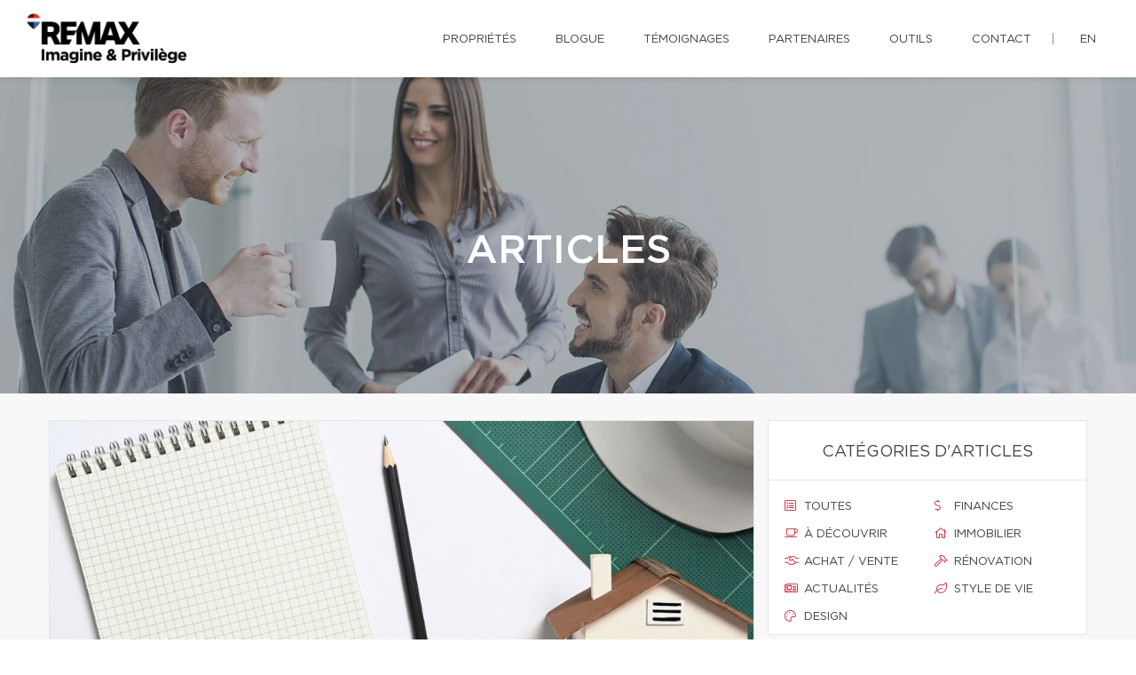

--- FILE ---
content_type: text/css
request_url: https://d1c1nnmg2cxgwe.cloudfront.net/agences/remax-imagine-privilege/build/css/styles.min.css?v=1769635335
body_size: 28999
content:
@charset "UTF-8";p{line-height:30px}@font-face{font-family:'Gotham Medium';src:url(../../fonts/gotham/Gotham-Medium.eot);src:url(../../fonts/gotham/Gotham-Medium.eot?#iefix) format("embedded-opentype"),url(../../fonts/gotham/Gotham-Medium.woff) format("woff"),url(../../fonts/gotham/Gotham-Medium.ttf) format("truetype");font-weight:500;font-style:normal}@font-face{font-family:'Gotham Book';src:url(../../fonts/gotham/Gotham-Book.eot);src:url(../../fonts/gotham/Gotham-Book.eot?#iefix) format("embedded-opentype"),url(../../fonts/gotham/Gotham-Book.woff) format("woff"),url(../../fonts/gotham/Gotham-Book.ttf) format("truetype");font-weight:400;font-style:normal}.font-default,.popover,.select2-container--bootstrap .select2-search--dropdown .select2-search__field,.select2-container--bootstrap .select2-selection,.tooltip,body{font-family:"Gotham Book",Helvetica,Arial,sans-serif}.font-accent,.h1,.h2,.h3,.h4,.h5,.h6,h1,h2,h3,h4,h5,h6{font-family:"Gotham Medium",sans-serif}.rd-navbar-default.rd-navbar-fixed .rd-navbar-nav li a,.rd-navbar-default.rd-navbar-fixed .responsive-tabs .resp-accordion,.rd-navbar-default.rd-navbar-static .rd-navbar-dropdown li>a,.rd-navbar-default.rd-navbar-static .rd-navbar-megamenu li>a,.rd-navbar-default.rd-navbar-static .rd-navbar-nav>li>a,.rd-navbar-floated.rd-navbar-fixed .rd-navbar-nav li a,.rd-navbar-floated.rd-navbar-fixed .responsive-tabs .resp-accordion,.rd-navbar-floated.rd-navbar-static .rd-navbar-dropdown li>a,.rd-navbar-floated.rd-navbar-static .rd-navbar-megamenu li>a,.rd-navbar-floated.rd-navbar-static .rd-navbar-nav>li>a,.rd-navbar-sidebar-fixed .rd-navbar-nav li a,.rd-navbar-sidebar-fixed .responsive-tabs .resp-accordion,.rd-navbar-sidebar-toggle.rd-navbar-fixed .rd-navbar-nav li a,.rd-navbar-sidebar-toggle.rd-navbar-fixed .responsive-tabs .resp-accordion,.rd-navbar-top-panel.rd-navbar-fixed .rd-navbar-nav li a,.rd-navbar-top-panel.rd-navbar-fixed .responsive-tabs .resp-accordion,.rd-navbar-top-panel.rd-navbar-static .rd-navbar-dropdown li>a,.rd-navbar-top-panel.rd-navbar-static .rd-navbar-megamenu li>a,.rd-navbar-top-panel.rd-navbar-static .rd-navbar-nav>li>a{font-family:"Gotham Medium",sans-serif}body,html{overflow-x:hidden;background-color:#fff}.profile-description a,.team-page .team-description a{color:#c51828}.profile-description a:focus,.profile-description a:hover,.profile-description a:visited,.team-page .team-description a:focus,.team-page .team-description a:hover,.team-page .team-description a:visited{color:#b31624;text-decoration:underline}a:focus,a:hover{text-decoration:none;outline:0}hr{border-color:#aeaeae;width:100%}.divider{margin:40px auto 40px auto;width:80px;height:3px;background-image:linear-gradient(-262deg,#dc1c2e 0,#c51828 98%,#c51828 100%);border:0!important}body section.bg-gray{background-color:#f8f8f8}.modal,.modal.show{z-index:999999}.modal .modal-container{position:relative;height:100%}.modal .modal-container>.modal-dialog{position:relative;top:50%;-webkit-transform:translateY(calc(-50% + .5px))!important;-moz-transform:translateY(calc(-50% + .5px))!important;-ms-transform:translateY(-50%)!important;-o-transform:translateY(calc(-50% + .5px))!important;transform:translateY(calc(-50% + .5px))!important;background-color:#fff}.select2-container--bootstrap{z-index:9999999}::-moz-selection{background-color:#e21a37;color:#fff}::selection{background-color:#e21a37;color:#fff}div.page{background-color:#f2f2f2}.white-bg{background-color:#fff}.modal-open{overflow:hidden}.modal-open .modal{overflow-x:hidden;overflow-y:auto}.btn.btn-primary{font-size:14px;line-height:20px;border-radius:0;background:linear-gradient(-262deg,#dc1c2e 0,#c51828 98%,#c51828 100%);border:0;padding:16px 20px 14px;white-space:initial}.btn.btn-primary:hover{background:linear-gradient(-262deg,#ca1a2a 0,#b31624 98%,#b31624 100%);color:#fff;opacity:1}.btn-primary.active,.btn-primary.active:focus,.btn-primary.active:hover,.btn-primary.focus,.btn-primary:active,.btn-primary:active:focus,.btn-primary:active:hover,.btn-primary:focus,.btn-primary:hover,.open>.btn-primary.dropdown-toggle{background:linear-gradient(-262deg,#ca1a2a 0,#b31624 98%,#b31624 100%);color:#fff;opacity:1}.btn.btn-primary i,.btn.btn-primary span,.btn.btn-primary svg{margin-left:10px}.select2-container--bootstrap .select2-selection{border-radius:0}.select2-container--bootstrap .select2-selection--single .select2-selection__arrow b::before,.select2-container--bootstrap .select2-selection--single .select2-selection__rendered{color:#434343;text-transform:uppercase}.select2-search--dropdown{padding:4px 11px}.select2-container--bootstrap .select2-search--dropdown .select2-search__field{border-radius:2px}.select2-results__option{padding:6px 11px;text-transform:uppercase}.select2-container--bootstrap .select2-results__option[aria-disabled=true]{color:#c2c2c2}.responsive-tabs .resp-tabs-list li{display:inline-block;width:auto;padding:5px}.resp-tab-active{border-bottom:1px solid #000}.logoRemaxMenu{height:65px}img.fullwidth{max-width:100%!important;height:auto!important}.div-link{cursor:pointer}.div-link.tool h5{-webkit-transition:all .3s ease;-moz-transition:all .3s ease;-o-transition:all .3s ease;-ms-transition:all .3s ease;line-height:30px}.div-link.tool:hover h5{font-size:24px}.div-link.tool:hover span{color:#e21a37;background:#fff;border:2px solid #e21a37}.iconInscrp{position:relative;display:inline-block;font-style:normal}.typeInscrp{margin:0!important;font-size:14px}.addressInscrp{margin:0!important;font-size:14px}.noTBmargin{margin-top:0!important;margin-bottom:0!important}.pagination-classic li{background-color:transparent!important}.pagination-classic>li.active>a{color:#fff;background:#e21a37;border-color:#e21a37;cursor:default;text-align:center;padding:7px 12px}.pagination-classic>li.active>a:hover{color:#fff}.dropdown,.dropup{position:relative}.dropdown-toggle:focus{outline:0}.dropdown-menu{position:absolute;top:100%;left:0;z-index:1000;display:none;float:left;min-width:160px;padding:5px 0;margin:2px 0 0;font-size:14px;text-align:left;list-style:none;background-color:#fff;-webkit-background-clip:padding-box;background-clip:padding-box;border:1px solid #ccc;border:1px solid rgba(0,0,0,.15);border-radius:4px;-webkit-box-shadow:0 6px 12px rgba(0,0,0,.175);box-shadow:0 6px 12px rgba(0,0,0,.175)}.dropdown-menu.pull-right{right:0;left:auto}.dropdown-menu .divider{height:1px;margin:9px 0;overflow:hidden;background-color:#e5e5e5}.dropdown-menu>li>a{display:block;padding:3px 20px;clear:both;font-weight:400;line-height:1.42857143;color:#333;white-space:nowrap}.dropdown-menu>li>a:focus,.dropdown-menu>li>a:hover{color:#262626;text-decoration:none;background-color:#f5f5f5}.dropdown-menu>.active>a,.dropdown-menu>.active>a:focus,.dropdown-menu>.active>a:hover{color:#fff;text-decoration:none;background-color:#337ab7;outline:0}.dropdown-menu>.disabled>a,.dropdown-menu>.disabled>a:focus,.dropdown-menu>.disabled>a:hover{color:#777}.dropdown-menu>.disabled>a:focus,.dropdown-menu>.disabled>a:hover{text-decoration:none;cursor:not-allowed;background-color:transparent;background-image:none}.open>.dropdown-menu{display:block}.open>a{outline:0}.dropdown-menu-right{right:0;left:auto}.dropdown-menu-left{right:auto;left:0}.dropdown-header{display:block;padding:3px 20px;font-size:12px;line-height:1.42857143;color:#777;white-space:nowrap}.dropdown-backdrop{position:fixed;top:0;right:0;bottom:0;left:0;z-index:990}.form-label.focus{color:#005ba7;top:3px;-webkit-transform:scale(.8) translateY(0);transform:scale(.8) translateY(0)}@font-face{font-family:'Glyphicons Halflings';src:url(../../fonts/glyphicons-halflings-regular.eot);src:url(../../fonts/glyphicons-halflings-regular.eot?#iefix) format("embedded-opentype"),url(../../fonts/glyphicons-halflings-regular.woff2) format("woff2"),url(../../fonts/glyphicons-halflings-regular.woff) format("woff"),url(../../fonts/glyphicons-halflings-regular.ttf) format("truetype"),url(../../fonts/glyphicons-halflings-regular.svg#glyphicons_halflingsregular) format("svg")}.glyphicon{position:relative;top:1px;display:inline-block;font-family:'Glyphicons Halflings';font-style:normal;font-weight:400;line-height:1;-webkit-font-smoothing:antialiased;-moz-osx-font-smoothing:grayscale}.glyphicon-print:before{content:"\e045"}section:not(.rd-parallax){position:relative;z-index:5}main.home>section:nth-of-type(odd),main.page-content.page-microsite>section:nth-of-type(odd){background-color:#fff}main.home>section:nth-of-type(even),main.page-content.page-microsite>section:nth-of-type(even){background-color:#f5f5f5}.responsive-tabs[data-type=vertical] .resp-tabs-list{flex-basis:100%;max-width:100%}.page-articles .responsive-tabs[data-type=vertical] .resp-tabs-list{flex-basis:25%;max-width:25%}header.new-theme{position:relative;z-index:99999;height:146px;-webkit-box-shadow:1px 2px 5px 0 rgba(0,0,0,.1);-moz-box-shadow:1px 2px 5px 0 rgba(0,0,0,.1);box-shadow:1px 2px 5px 0 rgba(0,0,0,.1);background-color:#fff}header.new-theme nav.top-nav{overflow:auto;border-bottom:1px solid #f1f1f1;padding:15px 40px 0 40px;font-weight:500;font-size:13px;text-transform:uppercase}header.new-theme nav ul{list-style:none;display:inline-block;padding:0;margin-bottom:0;min-height:30px}header.new-theme nav ul li a{color:#949494}header.new-theme nav ul.contact-nav{float:left}header.new-theme nav ul.contact-nav a{float:left;padding-left:24px;margin-right:20px;transition:color .3s}header.new-theme nav ul.contact-nav a:hover{color:#dd3c43}header.new-theme nav ul.contact-nav a.phone{background:url(/agences/remax-extra/images/icons/phone.svg) 0 0 no-repeat}header.new-theme nav ul.contact-nav a.email{background:url(/agences/remax-extra/images/icons/mail.svg) 0 0 no-repeat}ul.social-nav{width:auto;float:right;text-align:right;padding-right:20px;margin-top:0;line-height:normal}ul.separator{display:inline-block;float:right;margin-left:20px}ul.separator li{border-right:1px solid #949494;display:inline-block;height:16px}header.new-theme nav ul.language-nav{float:right;margin-left:15px}header.new-theme nav ul.language-nav a{transition:color .3s}header.new-theme nav ul.language-nav a:hover{color:#dc1c2e}ul.social-nav a{padding:2px 5px}ul.social-nav a span{transition:color .3s;font-size:15px;color:#949494}#mobile-menu ul.social-nav a:hover span.fa-google-plus-g,ul.social-nav a:hover span.fa-google-plus-g{color:#dc4f42}#mobile-menu ul.social-nav a:hover span.fa-facebook-f,ul.social-nav a:hover span.fa-facebook-f{color:#3b5998}#mobile-menu ul.social-nav a:hover span.fa-twitter,ul.social-nav a:hover span.fa-twitter{color:#55acee}#mobile-menu ul.social-nav a:hover span.fa-instagram,ul.social-nav a:hover span.fa-instagram{color:#bc2a8d}#mobile-menu ul.social-nav a:hover span.fa-linkedin-in,ul.social-nav a:hover span.fa-linkedin-in{color:#073f5c}#mobile-menu ul.social-nav a:hover span.fa-youtube,ul.social-nav a:hover span.fa-youtube{color:#ff0200}header.new-theme nav ul li{display:inline-block}header.new-theme a.logo{float:left;margin:20px 40px}header.new-theme a.logo img{max-width:200px;max-height:56px}header.new-theme nav.main-nav{text-transform:uppercase;float:right}header.new-theme nav.main-nav ul{margin:0 20px 0 0}header.new-theme nav.main-nav ul li a{display:inline-block;transition:color .3s}header.new-theme nav.main-nav ul li a:hover,header.new-theme nav.main-nav ul li.submenu.open>a{color:#dc1c2e}header.new-theme nav.main-nav ul li.submenu ul li a{transition:all .2s}header.new-theme nav.main-nav ul li.submenu ul li a:hover{color:#95bee8}header.new-theme nav.main-nav ul li.submenu>a:after{display:inline-block;height:5px;width:9px;background:url(/agences/remax-extra/images/menu_arrow.png) no-repeat;content:"";margin:5px 3px 3px 10px}header.new-theme nav.main-nav ul li.submenu.open>a:after,header.new-theme nav.main-nav ul li.submenu:hover>a:after{background-position:0 -5px}header.new-theme nav.main-nav ul li a{padding:40px 20px 36px 20px;margin-left:20px;color:#434343}header.new-theme nav.main-nav ul li.submenu ul{pointer-events:none;opacity:0;display:none;background-image:linear-gradient(-250deg,#003da5 0,#002f70 100%);z-index:100;transition:opacity .4s;position:absolute;width:100%;top:146px;left:0;text-align:right;padding-right:20px}header.new-theme nav.main-nav ul li.submenu.open ul{display:block;opacity:1;pointer-events:auto}header.new-theme nav.main-nav ul li.submenu ul li a{color:#fff;padding:33px 20px 30px 20px}body.microsite{margin-top:0}body.microsite header.new-theme{font-size:13px;height:87px;transition:top .2s ease-in-out}body.microsite header.new-theme.nav-up{top:-87px}body.microsite header.new-theme a.logo{margin:0;padding:15px 30px}body.microsite header.new-theme ul li a{padding:33px 15px}body.microsite header.new-theme ul li.lang:before{content:"";display:inline-block;height:13px;width:1px;margin-left:10px;position:relative;top:2px;border-left:1px solid #8c8c8c}.site-agence .context-dark.backstretch h1{text-transform:uppercase;font-family:'Gotham Medium';font-size:45px;line-height:60px;font-weight:400}ul.breadcrumb-modern{margin-top:28px}main.page-content .content .container{max-width:100%}.shell{position:relative;z-index:1000}#backstretch_overlay{height:100%;width:100%;position:absolute;top:0;left:0;opacity:.6;z-index:1}#backstretch_overlay.black{background-image:none;background:rgba(0,0,0,.4)}header.page-head .shell{padding-top:140px;padding-bottom:130px}header.page-head .shell .breadcrumb-modern{margin-top:10px;font-size:20px}header.page-head .shell .breadcrumb-modern .active a{font-weight:400}header.page-head .shell h2{font-size:16px;text-transform:uppercase;margin:0}.swiper-slide{background-color:#fff}.swiper-caption-wraper h1{max-width:860px;text-shadow:0 0 128px rgba(0,0,0,.69);color:#fff;line-height:60px;text-transform:uppercase;font-size:45px;font-weight:500;margin-bottom:12px}.swiper-caption-wraper h2{margin-top:0;margin-bottom:42px}.swiper-caption-wraper .btn.btn-primary{box-shadow:-4px 3px 8px rgba(1,1,1,.15);height:50px;min-width:200px}#quicksearch .group-top{display:flex;flex-flow:row wrap}.search_field{display:flex;margin-bottom:10px;margin-left:10px}@media screen and (min-width:992px){.swiper-caption-wraper [class^=cell] .btn.btn-primary{width:100%}}@media screen and (max-width:991px){.swiper-caption-wraper [class^=cell] .btn.btn-primary{width:200px}}@media screen and (max-width:768px){.swiper-caption-wraper .shell{vertical-align:text-bottom}}.swiper-pagination-type-1 .swiper-pagination-bullet,.swiper-pagination-type-2 .swiper-pagination-bullet{outline:0;height:15px;line-height:15px;width:15px;background:#434345!important;border:0!important}.swiper-pagination-type-1 .swiper-pagination-bullet-active,.swiper-pagination-type-1 .swiper-pagination-bullet:hover,.swiper-pagination-type-2 .swiper-pagination-bullet-active,.swiper-pagination-type-2 .swiper-pagination-bullet:hover{-webkit-transform:scale(1.1);transform:scale(1.1);background:#434345!important;border:0!important}main.articles .no_article_found{margin:20px;margin-bottom:20px}main.articles{display:flex;flex-flow:row wrap;padding-top:30px;text-align:left}main.articles .blog{flex:3 0px}main.articles article{border:1px solid #e6e6e6;background-color:#fff;margin-bottom:40px}main.articles article div.content{margin:38px}main.articles article div.content h3{font-size:18px}main.articles article div.content p,main.articles article div.content ul li{font-size:14px;line-height:20px}main.articles article div.content a.btn.btn-primary::after{display:inline-block;height:12px;width:8px;content:'';background:url(/agences/remax-extra/images/button_white_arrow_right.png) no-repeat;margin-left:30px}main.articles article div.content a.btn.btn-primary:hover{color:#fff}main.articles .sidebar{flex:1 0px;margin-left:15px;min-width:360px;max-width:360px}main.articles .sidebar section{border:1px solid #e6e6e6;background-color:#fff;margin-bottom:40px}div.container section.mobile.categories{border:1px solid #e6e6e6;background-color:#fff;margin-top:40px}div.container section.mobile.categories ul.categories,main.articles .sidebar section ul.categories{display:flex;flex-wrap:wrap;list-style:none;padding:0}div.container section.mobile.categories ul.categories li,main.articles .sidebar section ul.categories li{flex:1 0 50%;padding:10px}div.container section.mobile.categories ul.categories li.resp-tab-active,main.articles .sidebar section ul.categories li.resp-tab-active{border-bottom:0}div.container section.mobile.categories ul.categories li a,main.articles .sidebar section ul.categories li a{padding:10px;text-transform:uppercase;font-size:13px}div.container section.mobile.categories ul.categories li a span,div.container section.mobile.categories ul.categories li a svg,main.articles .sidebar section ul.categories li a span,main.articles .sidebar section ul.categories li a svg{color:#c51828}div.container section.mobile.categories ul.categories li{text-align:left}div.container section.mobile.categories ul.categories li a{font-size:12px}main.articles div.blog article div.content ul.meta>li{color:#000;text-transform:uppercase;font-size:14px;display:inline-block;margin-right:20px}main.articles div.blog article div.content ul.meta li span,main.articles div.blog article div.content ul.meta li svg{color:#c51828;width:20px}div.container section.categories h2,main.articles .sidebar section h2{text-transform:uppercase;text-align:center;font-size:18px;font-family:"Gotham Book",Helvetica,Arial,sans-serif;margin:0;padding:25px 0 20px 0;border-bottom:1px solid #e6e6e6}main.articles .sidebar section ul.recent_posts{display:flex;flex-wrap:wrap;list-style:none;padding:0;margin:20px}main.articles .sidebar section ul.recent_posts li{border-bottom:1px solid #e6e6e6;margin-bottom:20px;padding-bottom:10px;width:100%;display:flex}main.articles .sidebar section ul.recent_posts li:last-child{border-bottom:none;margin-bottom:0;padding-bottom:0}main.articles .sidebar section ul.recent_posts a.image{display:inline-block;height:71px;width:100px;overflow:hidden;text-align:center;position:relative;float:left}main.articles .sidebar section ul.recent_posts a.image img{position:absolute;left:50%;margin-left:-50px;height:71px;object-fit:cover}main.articles .sidebar section ul.recent_posts div.content{display:inline-block;width:65%;padding-left:10px;float:left}main.articles .sidebar section ul.recent_posts li div.content a h4{font-size:14px;margin-top:0}main.articles .sidebar section ul.recent_posts li div.content div.meta{font-size:12px}main.articles .sidebar section ul.recent_posts li div.content span.category{color:#c51828;text-transform:uppercase}main.articles div.blog nav ul.pagination-classic{margin-bottom:50px}main.articles div.blog nav ul.pagination-classic li a{border-radius:0;background-color:#fff;margin-right:5px}main.articles div.blog nav ul.pagination-classic li a:hover{color:#000;background-color:#fff}main.articles div.blog nav ul.pagination-classic li.active a{border-radius:0;background-image:linear-gradient(-262deg,#dc1c2e 0,#c51828 98%,#c51828 100%);padding:6px 10px}main.articles div.blog nav ul.pagination-classic li a.next,main.articles div.blog nav ul.pagination-classic li a.previous{font-size:20px;font-weight:400;border:1px solid #d9d9d9}main.articles div.blog nav ul.pagination-classic li a.next{text-indent:-7px}main.articles div.blog nav ul.pagination-classic li a.next:hover,main.articles div.blog nav ul.pagination-classic li a.previous:hover{border:1px solid #000}main.articles div.blog nav ul.pagination-classic li.active a:hover{color:#fff}.content.blog{background-color:#f8f8f8}.content.blog .categories.mobile{display:none}main.articles .sidebar section.program a.bg{text-align:center;width:100%;display:inline-block;padding:35px 0;border-bottom:1px solid #e6e6e6;background-size:cover;background-repeat:no-repeat}main.articles .sidebar section.program a.tranquilite{background-image:url(/agences/remax-extra/images/BG_Tranquilli-t.jpg)}main.articles .sidebar section.program a.securite{background-image:url(/agences/remax-extra/images/BG_Securi-t.jpg)}main.articles .sidebar section.program a.integrite{background-image:url(/agences/remax-extra/images/BG_integri-t.jpg)}main.articles .sidebar section.program a h2{font-size:13px;border-bottom:none}nav.mobile-nav{display:none;text-align:right;padding-right:20px}.icon-calendar:before{font-family:"Font Awesome 5 Pro";color:#c51828;margin-right:5px;font-size:12px;content:"\f073";position:relative;top:-1px}#mobile-menu{display:none}@media only screen and (max-width:1280px){header.new-theme nav.main-nav ul li a{padding:35px 10px 32px 10px}header.new-theme nav.main-nav ul li:last-child{margin-right:15px}}@media only screen and (max-width:1180px){::-ms-backdrop,section.the-brokers .brokers .broker-container .col-md-8{min-height:188px}}@media only screen and (max-width:1080px){nav.main-nav,nav.top-nav{display:none}nav.mobile-nav{display:block}#mobile-menu{display:block}#home-slider,body.site-agence header.page-head{margin-top:80px}body.site-agence header.new-theme{position:fixed;background:#fff;z-index:999999;width:100%;height:auto}body.microsite header.new-theme a.logo{padding:15px 10px}html body:not(.microsite) #myRemaxContentOffset{margin-top:97px!important}}@media only screen and (max-width:1000px){main.articles .sidebar{min-width:260px;max-width:260px}main.articles .sidebar section ul.categories li{padding:5px}main.articles .sidebar section ul.categories li a{font-size:10px;padding:10px}main.articles .sidebar section ul.recent_posts a.image{display:none}main.articles .sidebar section ul.recent_posts div.content{width:100%}main.articles{display:block}main.articles .sidebar{margin-left:0;width:100%;max-width:none;min-width:none;padding-bottom:75px}}@media only screen and (max-width:812px){.context-dark.backstretch h1{font-size:32px;line-height:1.05;margin-top:0}.context-dark.backstretch ul.list-unstyled.p{margin-top:0}}@media only screen and (max-width:768px){section.main-info .container{width:100%}main.articles .sidebar section ul.categories li a:before{display:none}main.articles article div.content .btn.btn-primary{max-width:100%;font-size:12px;padding:15px 10px}main.articles article div.content a.btn.btn-primary::after{content:none}#home-slider .swiper-caption-wraper{position:relative;top:50%;-webkit-transform:translateY(calc(-50% + .5px))!important;-ms-transform:translateY(-50%)!important;transform:translateY(calc(-50% + .5px))!important}main.articles article div.content{margin:18px}}@media only screen and (max-width:605px){main.articles .sidebar{margin-left:0;width:100%;max-width:none;min-width:none}main.articles .sidebar .categories{display:block}main.articles .sidebar section ul.categories li a:before{display:block}main.articles .sidebar section ul.recent_posts a.image{display:block}main.articles .sidebar section ul.recent_posts div.content{width:65%}main.articles .sidebar section ul.recent_posts li{width:100%}div.content.blog{padding-bottom:60px}div.content.blog main.articles .blog{margin-right:0}main.articles .sidebar section.categories{display:none}.content.blog .categories.mobile{display:block}div.content main article ul.meta{position:relative;left:-4px}div.content main article li.social{width:100%!important;margin:0;padding-bottom:10px}div.content main article li.social:before{content:none!important}div.content main article li.social ul.social{margin:10px 0!important;float:none!important}}@media only screen and (max-width:460px){.region .btn.btn-primary{font-size:12px}.context-dark.backstretch h1{font-size:35px;line-height:1.3;margin-bottom:12px;padding:0 10px 0 0}.context-dark.backstretch h2{padding:0 20px}header.page-head .shell{padding-top:100px;padding-bottom:90px}.owl-dots{width:100%}}.padding-bottom-150{padding-bottom:150px!important}#hamburger{width:26px;height:20px;position:relative;display:inline-block;margin:36px auto 20px auto;-webkit-transform:rotate(0);-moz-transform:rotate(0);-o-transform:rotate(0);transform:rotate(0);-webkit-transition:.5s ease-in-out;-moz-transition:.5s ease-in-out;-o-transition:.5s ease-in-out;transition:.5s ease-in-out;cursor:pointer}#hamburger span{display:block;position:absolute;height:3px;width:100%;background:#404041;opacity:1;left:0;-webkit-transform:rotate(0);-moz-transform:rotate(0);-o-transform:rotate(0);transform:rotate(0);-webkit-transition:.25s ease-in-out;-moz-transition:.25s ease-in-out;-o-transition:.25s ease-in-out;transition:.25s ease-in-out}#hamburger span:nth-child(1){top:0}#hamburger span:nth-child(2),#hamburger span:nth-child(3){top:7px}#hamburger span:nth-child(4){top:14px}#hamburger.open span:nth-child(1){top:7px;width:0%;left:50%}#hamburger.open span:nth-child(2){-webkit-transform:rotate(45deg);-moz-transform:rotate(45deg);-o-transform:rotate(45deg);transform:rotate(45deg)}#hamburger.open span:nth-child(3){-webkit-transform:rotate(-45deg);-moz-transform:rotate(-45deg);-o-transform:rotate(-45deg);transform:rotate(-45deg)}#hamburger.open span:nth-child(4){top:18px;width:0%;left:50%}#mobile-menu{width:320px;max-width:calc(100% + 15px);position:fixed;right:-15px;top:85px;height:100vh;background-color:#fff;z-index:9999;transition:all .3s linear;transform:translateX(100%);-webkit-transform:translateX(100%);text-align:left;-webkit-box-shadow:-2px 0 5px 0 rgba(0,0,0,.1);-moz-box-shadow:-2px 0 5px 0 rgba(0,0,0,.1);box-shadow:-2px 0 5px 0 rgba(0,0,0,.1);overflow:scroll;-ms-overflow-style:-ms-autohiding-scrollbar}#mobile-menu::-webkit-scrollbar{display:none}#mobile-menu.open{transform:none;-webkit-transform:none}#mobile-menu ul{margin:40px 0 0 0;padding:0}#mobile-menu ul li{display:block}#mobile-menu ul li a{color:#434345;width:100%;display:inline-block;padding:10px 20px;text-transform:uppercase}#mobile-menu ul li a:hover{background-color:#fafafa}#mobile-menu ul li.submenu ul{background-color:#f3f3f3;color:#6f6f72;margin:0;transition:max-height .5s ease-out;max-height:0;overflow:hidden}#mobile-menu ul li.submenu ul li:first-child{margin-top:5px}#mobile-menu ul li.submenu ul li:last-child{margin-bottom:20px}#mobile-menu ul li.submenu ul li a{padding-left:40px}#mobile-menu ul li.submenu ul li a:hover{background-color:#e2e2e2}#mobile-menu ul li.submenu>a:after{display:inline-block;height:5px;width:9px;background:url(/agences/remax-extra/images/menu_arrow.png) no-repeat;content:"";margin:13px 3px 3px 10px;float:right}#mobile-menu ul li.submenu.open{background-color:#f3f3f3}#mobile-menu ul li.submenu.open>a:hover{background-color:#e0e0e0}#mobile-menu ul li.submenu.open ul{max-height:2000px;transition:max-height .5s ease-in}#mobile-menu ul li.submenu.open>a:after{background-position:0 -5px}#mobile-menu ul.social-nav{margin-bottom:150px;border-top:1px solid #e6e6e6;border-bottom:1px solid #e6e6e6;display:inline-block;width:100%;text-align:center;padding:10px 0 5px 0}#mobile-menu ul.social-nav li{display:inline-block}#mobile-menu ul.social-nav li a{width:auto;padding:0;margin:0 5px}#mobile-menu ul.social-nav li a span{color:#9e9e9e}#mobile-menu ul.social-nav li a:hover{background-color:#fff}.responsive-tabs.responsive-tabs-classic{margin-bottom:50px}div.content.blog main div.blog article li.social ul li{display:inline-block}div.content.blog main div.blog article ul.meta{list-style:none;padding:0;margin:0 0 20px 0}div.content.blog main div.blog article ul .social a:hover{color:#fff}div.content.blog main div.blog article ul .social a{border:1px solid #e4e4e4;padding:7px;text-align:center}div.content.blog main div.blog article ul .social a:hover{background-color:#949494}div.content.blog main div.blog article ul .social a:hover span{color:#fff}div.content.blog main div.blog article ul .social a span{color:#949494}div.content.blog main div.blog article ul .social li.facebook a:hover{background-color:#4267b2}div.content.blog main div.blog article ul .social li.twitter a:hover{background-color:#1da1f2}div.content.blog main div.blog article ul .social li.google-plus a:hover{background-color:#bc3e2a}#upper-content{margin-bottom:80px}.contact-form-red{font-family:'Gotham Book';background:linear-gradient(-20deg,#a51220 5%,#dc1c2e);min-height:130px}.contact-form-red h2{font-family:'Gotham Book';color:#fff;text-transform:uppercase;font-weight:400;font-size:18px;padding:10px 10px 50px 30px}.contact-form-red input,.contact-form-red textarea{border:1px solid #d31729;border-radius:0;background-color:rgba(0,0,0,.1);padding:10px;color:#fff;font-family:'Gotham Book';font-size:14px}.contact-form-red input::placeholder,.contact-form-red textarea::placeholder{color:#fff;opacity:.4}.contact-form-red textarea{height:150px}.contact-form-red label{font-weight:400;color:#fff;font-size:13px;margin-bottom:5px;text-transform:uppercase;padding-left:10px}.contact-form-red button{-webkit-transition:padding 150ms,border 150ms;background-color:#fff;border:3px solid transparent;color:#dc1c2e;font-family:'Gotham Book';margin:10px auto 5px;padding:22px 30px;text-align:right;text-transform:uppercase;transition:padding 150ms,border 150ms;width:auto;margin-bottom:40px;outline:0}.contact-form-red button:hover{border-color:#dc1c2e}.contact-form-red button i,.contact-form-red button svg{margin-left:20px}.contact-form-red span.form-validation{color:#fff;font-size:13px;padding:5px 0 10px 0}.contact-form-red .profile-img{border-radius:500px;border:3px solid #fff;width:100%;max-width:200px;box-shadow:5px 5px 10px rgba(0,0,0,.15);position:absolute;top:-120px}.contact-form-red .success{color:#fff;padding:50px;display:none}.contact-form-red .success p{position:relative;top:-10px}body.modal-open #property-frame,body.modal-open .RemaxContent,body.modal-open .property-header,body.modal-open footer,body.modal-open header,body.modal-open section{filter:blur(4px)}body.modal-open .modal.in>.modal-dialog{position:relative;top:50%;-webkit-transform:translateY(calc(-50% + .5px))!important;-moz-transform:translateY(calc(-50% + .5px))!important;-ms-transform:translateY(-50%)!important;-o-transform:translateY(calc(-50% + .5px))!important;transform:translateY(calc(-50% + .5px))!important}.modal-content.content-typeahead-result{position:relative;border-radius:0;-webkit-box-shadow:0 5px 15px rgba(0,0,0,.2);box-shadow:0 5px 15px rgba(0,0,0,.2);border:1px solid #fff;padding:0}.modal-content.content-typeahead-result .col-md-4{padding:0;border-right:1px solid #e6e6e6}.modal-content.content-typeahead-result .col-md-8{position:inherit}.modal-content.content-typeahead-result h3{text-transform:uppercase;font-size:18px;margin:20px 0 2px 0}.modal-content.content-typeahead-result h3 a:hover{color:#000}.modal-content.content-typeahead-result p.title{text-transform:uppercase;font-size:14px;margin:0 0 5px 0;line-height:18px}.modal-content.content-typeahead-result .details .contact a,.modal-content.content-typeahead-result .details .contact span{display:inline-block;margin-top:4px;font-size:14px}.modal-content.content-typeahead-result .details .contact>div{margin-bottom:3px}.modal-content.content-typeahead-result .image-container .photo{border-left:0}.modal-content.content-typeahead-result .contact i,.modal-content.content-typeahead-result .contact svg{display:inline-block;width:15px;text-align:center;font-style:normal;color:#c51828}.courtier-button a{color:#fff;text-transform:uppercase;padding:20px;background-image:linear-gradient(-262deg,#dc1c2e 0,#dc1c2e 33%,#c51828 98%,#c51828 100%);position:absolute;width:calc(100% - 33%);left:33.1%;bottom:0}.courtier-button a i,.courtier-button a svg{margin-left:14px}.courtier-button a:hover{background-image:linear-gradient(-262deg,#c01c2e 0,#c01c2e 33%,#b71828 98%,#b71828 100%)}.typeahead.dropdown-menu{border-radius:0;width:100%;padding:3px 0}.typeahead.dropdown-menu a{border-radius:0;width:100%;padding:10px 20px}.typeahead.dropdown-menu li.active a{background-color:#dc1c2e}#contact-modal-new{padding:20px;-ms-overflow-style:none;overflow:-moz-scrollbars-none;background-color:rgba(255,255,255,.65)}#contact-modal-new::-webkit-scrollbar{display:none}#contact-modal-new .modal-dialog{border-top:1px solid #e6e6e6;border-left:1px solid #e6e6e6;border-right:1px solid #e6e6e6;-webkit-box-shadow:0 5px 15px rgba(0,0,0,.2);box-shadow:0 5px 15px rgba(0,0,0,.2);padding:0 30px;max-width:450px;background:linear-gradient(-262deg,#ca3437 0,#ca3437 33%,#b52e30 98%,#b52e30 100%) left bottom #fff no-repeat;background-size:100% 8px;top:60px;-webkit-transform:none!important;-moz-transform:none!important;-ms-transform:none!important;-o-transform:none!important;transform:none!important;margin:0 auto 50px auto}#contact-modal-new .modal-dialog .close{opacity:1;font-size:32px;margin-right:10px;position:absolute;right:-20px;top:-15px;background-color:#fff;display:inline-block;height:30px;width:30px;text-align:center;z-index:99999;border-radius:100px;box-shadow:0 1px 7px rgba(0,0,0,.25),inset 0 0 2px rgba(0,0,0,.1);line-height:10px;outline-width:0}#contact-modal-new .modal-dialog h3{text-align:center;padding:30px 20px 20px 20px;border-bottom:1px solid #e6e6e6;width:100%;font-size:18px;text-transform:uppercase}#contact-modal-new .modal-dialog h3 i,#contact-modal-new .modal-dialog h3 svg{margin-right:.5em}#contact-modal-new .modal-dialog h4{margin-top:28px;margin-bottom:16px}#contact-modal-new .modal-dialog .close i,.modal-dialog .close svg{font-size:16px;color:#dc1c2e}#contact-modal-new .modal-dialog .modal-open{background-color:rgba(248,248,248,.28)}#contact-modal-new .succursale{border-bottom:1px solid #e6e6e6;padding-bottom:20px;margin-bottom:20px;font-size:14px}#contact-modal-new .succursale:last-child{border-bottom:0;margin-bottom:0;padding-bottom:30px}#contact-modal-new .succursale i,#contact-modal-new .succursale svg{color:#dc1c2e;margin-right:.8em}#contact-modal-new .succursale h4{font-size:16px;text-transform:uppercase}.swiper-slide.swiper-slide-active{z-index:99999}section.operation{border-bottom:1px solid #e6e6e6}section.tools .box{background-color:#fff;color:#000;padding:50px 30px 30px 30px;border:1px solid #e6e6e6;transition:box-shadow .3s;margin-bottom:20px;height:auto}section.tools .box:hover{box-shadow:0 2px 7px rgba(0,0,0,.1)}.box h5{color:#000;font-size:16px;font-weight:400}section.tools .box p{color:#000;font-size:14px}.single-program{padding:60px 80px 60px 80px}@media (max-width:992px){.single-program{padding:60px 20px 60px 20px}}.single-program .range{align-items:center;justify-content:center}.single-program .single-program-content h2{font-family:"Gotham Medium";font-size:18px;font-weight:500;line-height:36px;margin:0}.single-program .single-program-content p{opacity:.8;color:#323232;font-family:"Gotham Book";font-size:14px;font-weight:400;line-height:28px;max-width:560px}section.tools .backstretch{background-color:#f8f8f8;border-bottom:1px solid #e6e6e6}section.tools .backstretch-item{height:100%!important;overflow:hidden}section.tools span,section.tools svg{color:#dc1c2e}@media (min-width:992px){section.tools .box{margin-bottom:0;height:350px}section.tools .backstretch-item{height:70%!important}}.big_title{font-size:29px;font-family:Gotham,sans-serif;font-weight:700;color:#434345;text-transform:uppercase;line-height:1.2;text-align:left;z-index:69;margin-bottom:37px}#overlay{width:100%;height:100%;position:fixed;z-index:999;display:none}.microsite header.new-theme.sticky{position:fixed;top:0;z-index:10000;width:100%}.logoRemaxMenu{width:auto}.rd-navbar{z-index:999}.rd-navbar-top-panel.rd-navbar-static .rd-navbar-nav>li>a{font-weight:600}.rd-navbar-top-panel.rd-navbar-static .rd-navbar-inner{padding-bottom:20px}.rd-navbar-top-panel.rd-navbar-static .rd-navbar-top-panel{margin-bottom:20px}.rd-navbar-top-panel.rd-navbar-static .rd-navbar-menu-wrap{margin-top:10px}.rd-navbar-top-panel.rd-navbar-static .rd-navbar-nav>li.active>a{color:#e21a37}.rd-navbar-top-panel.rd-navbar-static .rd-navbar-nav>li.active>a::after{background:0 0}.rd-navbar-top-panel.rd-navbar-fixed .rd-navbar-mobile-brand{text-align:left;padding-left:15px}.rd-navbar-default.rd-navbar-light.rd-navbar-fixed .rd-navbar-panel,.rd-navbar-floated.rd-navbar-light.rd-navbar-fixed .rd-navbar-panel,.rd-navbar-top-panel.rd-navbar-light.rd-navbar-fixed .rd-navbar-panel{box-shadow:0 3px 11px 0 #aba3a3}.social-nav{width:100%;text-align:center;margin-top:10px}.rd-navbar-default.rd-navbar-fixed .rd-navbar-brand,.rd-navbar-floated.rd-navbar-fixed .rd-navbar-brand,.rd-navbar-top-panel.rd-navbar-fixed .rd-navbar-brand{display:block;position:fixed;top:-5px!important;width:100%;text-align:center}.rd-navbar-top-panel.rd-navbar-light .contact-info .icon.social{color:#fff;line-height:28px;font-size:14px;width:30px;height:30px;margin-bottom:0}a.icon-circle.fa-youtube:hover{background-color:red}#quicksearch .form-group{overflow:auto}.breadcrumb-modern li a{font-weight:700;color:#fff}.breadcrumb-modern li:last-child{color:#fafafa}.modal-open[style]{padding-right:0!important}#contact-modal-section{max-width:600px;background-color:#232323;font-size:14px;color:#fff;padding:20px;margin:15% auto;-moz-border-radius:10px!important;-webkit-border-radius:10px!important;border-radius:10px!important;text-align:center;z-index:9999}#contact-modal-section .succursale{font-size:21px;margin-bottom:0}#contact-modal-section .separator{width:300px;text-align:center;margin-bottom:30px}#contact-modal .close{opacity:.8;font-size:32px;color:#fff;margin-right:7px}#contact-modal{padding:0!important}#contact-modal-section h3{text-align:center;color:#fff}#contact-modal-section .col-md-6{margin-bottom:45px}#contact-modal-section .telephone a{font-size:22px}#video-modal{position:absolute;top:50%;transform:translateY(-50%);margin:0 auto;width:100%}a.icon-circle.fa-instagram:hover,a.icon-outlined.fa-instagram:hover,a.icon-rect.fa-instagram:hover,a.icon-rounded.fa-instagram:hover{color:#fff;background:#f52e9d}.select2-container--bootstrap .select2-selection--single .select2-selection__arrow b::before,.select2-container--bootstrap .select2-selection--single .select2-selection__rendered{color:#212121!important;padding:0}.rd-navbar-top-panel.rd-navbar-static .rd-navbar-top-panel{margin-bottom:0}.rd-navbar-top-panel.rd-navbar-static .rd-navbar-top-panel{padding-bottom:5px}.logoRemaxMenu{height:70px;padding:5px}.rd-navbar-top-panel.rd-navbar-static .rd-navbar-inner{padding-bottom:12px}#home-slider .swiper-pagination-type-2 .swiper-pagination-bullet{height:15px;line-height:15px;width:15px;border:1px #fff solid!important;background:0 0!important;opacity:1!important}#home-slider .swiper-pagination-type-2 .swiper-pagination-bullet-active{background-color:#dc1c2e!important;border:0!important}#home-slider .select2-container--bootstrap .select2-selection,#home-slider .select2-container--bootstrap.select2-container--focus .select2-selection,#home-slider .select2-container--bootstrap.select2-container--open .select2-selection{min-height:50px;border-color:#d9d9d9;background-image:none;background-color:#fff}#home-slider .select2-container--bootstrap .select2-selection--single .select2-selection__arrow b::before,#home-slider .select2-container--bootstrap .select2-selection--single .select2-selection__rendered{color:#212121!important}#home-slider .select2-container--bootstrap .select2-selection--single .select2-selection__rendered{line-height:33px}.main-info{padding-bottom:0}.main-info img{max-width:100%}.main-info .content{background-color:#fafafa;padding:50px 80px}.main-info .content h2{font-size:29px;font-family:Gotham,sans-serif;font-weight:700;color:#434345;text-transform:uppercase;line-height:1.2;text-align:left;z-index:69;margin-bottom:37px}.main-info .content hr{border:1px solid;border-color:rgba(0,0,0,.75)}.main-info .single-service{background-color:#f1f0f0;padding:30px 25px 30px 25px}.main-info .single-service img{width:50px}.main-info .single-service hr{border:1px solid #444345;margin:10px 0 10px 0}.main-info .single-service h6{color:#444345;font-family:Gotham,sans-serif}.main-info .company-video{margin:25px 0 105px 0}.main-info .cell-12.video{margin-top:0}.operation .cell-lg-6{padding-right:0;padding-left:0}.operation .operation-content{background-color:#fff;padding:100px 80px 55px 80px;overflow:hidden;position:relative;z-index:2}.operation .operation-content h2{font-size:24px;font-family:Gotham,sans-serif;color:#444345;font-weight:700;text-transform:uppercase;line-height:1.2;text-align:left;z-index:120}.operation .operation-content img{width:155px;margin-top:30px}.operation .carousel-indicators li{height:30px;border-radius:50%}.operation .carousel-indicators .active{background-color:#dd2744}.operation .swiper-container,.operation .swiper-wrapper,.operation .swiper-wrapper iframe{height:100%!important;width:100%}.programme{margin-top:90px}.programme .programme-content{background-color:#f1f0f0;padding:30px 55px 75px 55px}.programme .programme-content h3{font-size:24px;font-family:Gotham,sans-serif;color:#444345;font-weight:700;text-transform:uppercase;line-height:1.2;text-align:left;-moz-transform:matrix(.95246,0,0,.95267,0,0);-webkit-transform:matrix(.95246,0,0,.95267,0,0);-ms-transform:matrix(.95246,0,0,.95267,0,0);z-index:160}.programme .programme-content .tranquillit-logo{margin-bottom:20px;margin-left:20px}.programme .programme-content hr{margin-top:20px;margin-bottom:30px;border-top:1px solid #ccc}.programme .programme-content .options{margin-top:40px}.programme .programme-content .options .nav-tabs{-ms-flex-wrap:wrap;-webkit-flex-wrap:wrap;display:-ms-flexbox;display:-webkit-box;display:-webkit-flex;display:flex;flex-wrap:wrap;list-style:none;margin:0;padding:0;position:relative;width:100%;border-bottom:0;border-bottom:1px solid #e5e5e5}.programme .programme-content .options .nav-tabs::before{display:none}.programme .programme-content .options .nav-tabs .active a{color:#fff;background-color:#004e9b;box-shadow:inset 2px 2px 2px #004e9b}.programme .programme-content .options .nav-tabs li{-ms-flex:1 1 auto;-webkit-box-flex:1;-webkit-flex:1 1 auto;flex:1 1 auto;position:relative}.programme .programme-content .options .nav-tabs li a{font-size:13.72px;background-color:#fff;padding:10px 35px;text-transform:uppercase;font-family:'Gotham Medium',sans-serif;margin:0;-ms-flex-align:center;-ms-flex-pack:center;-webkit-align-items:center;-webkit-box-align:center;-webkit-box-pack:center;-webkit-justify-content:center;align-items:center;color:#333;display:-ms-flexbox;display:-webkit-box;display:-webkit-flex;display:flex;justify-content:center}.programme .programme-content .options .nav-tabs li a:hover{text-decoration:none}.programme .programme-content .options .nav-tabs .active{color:#fff}.programme .programme-content .options .nav-tabs .nav-link{border-radius:0;border:1px solid #e5e5e5}.programme .programme-content .delais-details{background-color:#fff;padding:40px 35px 50px 35px}.programme .programme-content .delais-details h4{font-size:20.96px;font-family:Gotham,sans-serif;color:#444345;font-weight:700;line-height:1.182;text-align:left;-moz-transform:matrix(.95246,0,0,.95267,0,0);-webkit-transform:matrix(.95246,0,0,.95267,0,0);-ms-transform:matrix(.95246,0,0,.95267,0,0);z-index:153;margin-left:-15px;margin-bottom:25px}.programme .programme-content .delais-details p,.programme .programme-content .delais-details ul li{font-size:16.67px;font-family:'Gotham Book',sans-serif}.programme .programme-content .delais-details .details-img .savoir-btn{margin-top:35px;display:inline-block;width:100%;max-width:300px}.programme .programme-content .delais-details .details-img img{max-width:100%;min-width:50%}.programme .programme-content .delais-details-responsive img{max-width:100%}.programme .programme-content .delais-details-responsive h4{font-size:18px}.programme .programme-content .delais-details-responsive .savoir-btn{margin-top:35px;margin-bottom:20px;display:inline-block}.programme .programme-content #accordion{display:none}.programme .programme-content #accordion .card{position:relative;display:-ms-flexbox;display:flex;-ms-flex-direction:column;flex-direction:column;min-width:0;word-wrap:break-word;background-clip:border-box;border:transparent;border-radius:0;overflow:hidden;background-color:#fff}.programme .programme-content #accordion .card .card-header{padding:.75rem 1.25rem;background-color:rgba(0,0,0,.02);cursor:pointer}.programme .card .card-header h5 a{font-weight:700}.programme .programme-content #accordion .card .card-body{flex:1 1 auto;padding:1.25rem}.programme .programme-content #accordion .card:nth-child(odd) .card-header{background-color:#fff}.programme .programme-content #accordion .card:nth-child(odd){background-color:#fff}.programme .programme-content #accordion .card .card-header{position:relative;border:transparent;border-radius:0}.programme .programme-content #accordion .card .card-header .mb-0{padding:10px}.programme .programme-content #accordion .card .card-header .mb-0 a{color:#4b4b4d;text-transform:uppercase;font-family:GothamBold,sans-serif;font-size:16px}.programme .programme-content #accordion .card .card-header .mb-0 a:hover{text-decoration:none}.programme .programme-content #accordion .card .card-header .mb-0 a i{position:absolute;right:20px}main.about-extra section.main-info div.range,main.about-extra section.main-info div.range .content{margin-bottom:0!important}main.about-extra section.main-info div.container{padding:50px 0}main.about-extra section.programs{padding:100px 0;background-color:#f1f0f0}main.about-extra section.operation{margin-bottom:0!important}main.about-extra section.about{text-align:center;padding-top:50px}.mdi-domain:before{content:"\f2cc"}.mdi-desktop-mac:before{content:"\f2b9"}.mdi-account-multiple:before{content:"\f10d"}.profile-header .inner{min-height:330px}.profile-information{position:relative;margin-top:-220px;z-index:20;background-color:transparent!important}.profile-information .card{background-color:#fff}.profile-information .shell{border:1px solid #e6e6e6;padding:0}.profile-information .card .cell-12{padding:0}.profile-information .container{background:#fff}.profile-information .profile-info .picture{overflow:hidden;padding:0;position:relative}.profile-information .profile-info .picture .shadow{height:100%;width:100%;position:absolute;top:0;left:0;z-index:10000}.profile-information .profile-info .picture img{object-fit:contain;text-align:center;height:100%;width:100%;object-fit:cover}.profile-information .profile-info .profile-details{padding:40px 50px 0 50px;background-color:#fff;min-height:100%;position:relative;box-shadow:inset 1px 0 0 #e4e4e4}.profile-information .profile-info .profile-details .header{padding:0}.profile-information .profile-info .profile-details h3{font-size:22px}.profile-information .profile-info .profile-details p.title{margin:10px 0 0 0;text-transform:uppercase;font-size:16px}.profile-information .profile-info .profile-details p.subtitle{margin:0;text-transform:uppercase;font-size:14px;color:#b3b3b3;width:100%}.profile-information .profile-info .profile-details .name-social{display:-ms-flexbox;display:flex;-ms-flex-pack:justify;justify-content:space-between}.profile-information .profile-info .profile-details .name-social h3{font-size:36px;color:#434345;margin-bottom:0}.profile-information .profile-info .profile-details .btn{padding:4px 9px}.profile-information .profile-info .profile-details .tranquilit{position:absolute;right:40px;top:40px;height:50px;display:flex;flex-direction:column;gap:1rem}.profile-information .range{margin:0}.profile-information .profile-info .profile-details .mob-social{display:none}.profile-information .profile-info .profile-details .contact-ways,.profile-information .profile-info .profile-details .contact-ways a{font-size:16px}.profile-information .profile-info .profile-details .contact-ways .single-contact{margin-bottom:30px;display:flex}.profile-information .profile-info .profile-details .contact-ways .single-contact .far,.profile-information .profile-info .profile-details .contact-ways .single-contact i,.profile-information .profile-info .profile-details .contact-ways .single-contact svg{width:30px;text-align:center;font-style:normal}.profile-information .profile-info .profile-details .contact-ways .single-contact,.profile-information .profile-info .profile-details .contact-ways .single-contact a{color:#696969}.profile-information .profile-info .profile-details .contact-ways .single-contact a:hover{color:#c6202b}.profile-information .profile-info .profile-details .contact-ways .single-contact strong{color:#000;display:inline-block;min-width:150px;text-transform:uppercase;line-height:normal;margin-left:10px}.profile-information .profile-info .profile-details .contact-ways .single-contact{display:flex;line-height:normal}.profile-information .profile-info .profile-details .contact-ways .single-contact p{margin-top:0;line-height:normal;display:inline-block}.profile-information .profile-info .profile-details .contact-ways .double-contact:first-child .single-contact:nth-child(2){margin-left:140px}.profile-information .profile-info .profile-details .contact-ways .double-contact .single-contact{display:inline-block}.profile-information .profile-info .profile-details .contact-ways .double-contact .single-contact:nth-child(2){margin-left:70px}.profile-information .profile-info .profile-details .contact-ways img{width:50px}.profile-information .profile-info .profile-details .contact-ways .visit-profile-desktop{display:block;border-radius:0;margin-top:35px;background-color:#004e9b;width:100%;font-size:20px;font-family:'Gotham Book',sans-serif;border:none;padding:20px 70px}.profile-information .profile-info .visit-profile{display:none;border-radius:0;background-color:#004e9b;width:100%;font-size:20px;font-family:'Gotham Medium',sans-serif;border:none;padding:20px 70px;margin-top:0}.profile-information .tablet-profile{display:none}.profile-information .tablet-profile .profile-details{padding-bottom:60px}.profile-information .tablet-profile .profile-details .contact-ways .double-contact:first-child .single-contact:nth-child(2){margin-left:0}.profile-information .tablet-profile .profile-details .contact-ways .double-contact .single-contact:nth-child(2){margin-left:0}.profile-information .visit-profile-tablet{border-radius:0;width:100%;font-size:20px;font-family:'Gotham Book',sans-serif;border:none;padding:20px 70px;display:block;margin-top:0}.profile-information .mobile-profile .profile-img{width:100%}.profile-information .mobile-profile .profile-details{padding-bottom:59px}.profile-information .mobile-profile .profile-details .contact-ways .double-contact:first-child .single-contact:nth-child(2){margin-left:0}.profile-information .mobile-profile .profile-details .contact-ways .double-contact .single-contact:nth-child(2){margin-left:0}.profile-information .bottom-panel{margin-top:0;color:#fff}.profile-information .bottom-panel .cta{padding:0;background-color:#ca1a2a}.profile-information .bottom-panel .cta a{background-color:#ca1a2a;text-transform:uppercase;display:inline-block;height:100%;width:100%;padding:30px 20px;text-align:center}.profile-information .bottom-panel .cta a:hover{background-color:#ad1927}.profile-information .bottom-panel .cta a i,.profile-information .bottom-panel .cta a svg{margin-left:20px}.profile-information .bottom-panel .social{background-image:linear-gradient(-262deg,#dc1c2e 0,#dc1c2e 33%,#c51828 98%,#c51828 100%);margin:0;padding:18px 20px}.profile-information .bottom-panel .social a{margin:auto 30px;border-radius:100px;display:inline-block;height:50px;width:50px;text-align:center;line-height:50px}.profile-information .bottom-panel .social a:hover{background-color:rgba(0,0,0,.1)}.profile-information .bottom-panel .cta a:hover,.profile-information .bottom-panel .social a:hover{color:#fff}.profile-description{margin-bottom:30px}.profile-description .description{padding:70px 0 0 0;line-height:30px}section.profile-properties{background-color:#f8f8f8;padding-bottom:70px}section.profile-properties-map{margin-top:30px}.profile-description .description h5,.profile-properties h5{font-size:24px;font-family:'Gotham Book',sans-serif;color:#434345;font-weight:700;text-transform:uppercase;line-height:1.2;text-align:left;z-index:189;margin-bottom:14px}.profile-description .description p{font-size:16px;font-family:'Gotham Book',sans-serif;color:#434345;text-align:left;z-index:188}.profile-description .description hr{margin-top:17px;margin-bottom:32px}.profile-video{margin-top:50px}.contact-ways{padding-top:30px}.mapSection{border-top:1px solid #e6e6e6;border-bottom:1px solid #e6e6e6}.contact-ways .tranquilit-mobile{display:none;width:100%;text-align:center;padding-bottom:2rem}.contact-ways .tranquilit-mobile>a>img{min-width:60%;margin-bottom:1rem}#succursale-modal-section{max-width:500px;background-color:#232323;font-size:14px;color:#fff;padding:35px;margin:15% auto;-moz-border-radius:10px!important;-webkit-border-radius:10px!important;border-radius:10px!important;text-align:center;z-index:9999}#succursale-modal-section .map{position:relative}#succursale-modal-section .map .mob-map,#succursale-modal-section .map img{width:100%}#succursale-modal-section .map h6{position:absolute;color:#fff;font-size:25px;top:50%;left:50%;-ms-transform:translate(-50%,-50%);transform:translate(-50%,-50%);margin:0}.map-tabs{display:-ms-flexbox;display:flex;-ms-flex-direction:column;flex-direction:column;border-bottom:0}.map-tabs .map-item{position:relative}.map-tabs .map-item:nth-child(odd){background-color:#f6f6f6}.map-tabs .map-item img{margin-right:15px}.map-tabs .map-item a{padding:48px 45px;border:none;border-radius:0;font-size:25px;font-family:Gotham,sans-serif;color:#434345;font-weight:700;line-height:1.2;text-align:left;z-index:29}.map-tabs .map-item:after{content:'';display:block;position:absolute;top:45%;right:35px;width:30px;height:30px;background:initial;border-right:2px solid #e1e1e1;border-bottom:2px solid #e1e1e1;-moz-transform:rotate(-45deg);-webkit-transform:rotate(-45deg);-ms-transform:rotate(-45deg)}.map-tabs>li.active>a,.map-tabs>li.active>a:focus,.map-tabs>li.active>a:hover,.map-tabs>li>a,.map-tabs>li>a:focus,.map-tabs>li>a:hover{background-color:transparent;border:0}.map-tabs .map-item.active a,.map-tabs .map-item.active a:hover{color:#dc1c2e!important}.map-tab-content{margin-left:-15px}.map-tab-content #map{z-index:98;height:100%;min-height:600px}.desktop-map{padding:0;background-color:#fff}.desktop-map .col-lg-4{padding:0}.map-tab{padding:0}.gm-style .gm-style-iw-c{padding:12px!important}.gm-style .icon-xs{font-size:24px}.gm-style-iw{text-align:left;padding-top:10px;padding-bottom:20px}.gm-style-iw div:first-child{display:table!important;margin:0 auto!important}.map-tab-content{padding:0}.gm-style-iw .mob-map{position:relative}.gm-style-iw .mob-map,.gm-style-iw .mob-map img{width:100%}.gm-style-iw h6{position:absolute;color:#fff;font-size:25px;top:50%;left:50%;-ms-transform:translate(-50%,-50%);transform:translate(-50%,-50%);margin:0;display:inherit}.gm-style-iw .btn{float:right;margin-bottom:30px;display:table!important;padding:7px 12px}.gm-style-iw .building-img{max-width:100%;position:relative;margin:0}.gm-style-iw .bottom{margin-top:15px;display:-ms-flexbox;display:flex;-ms-flex-direction:row;flex-direction:row;-ms-flex-pack:justify;justify-content:space-between}.gm-style-iw .bottom .social-list{float:left}.gm-style-iw .address{font-family:'Gotham Medium',sans-serif;font-size:17px;font-weight:300;margin:0;line-height:24px}.gm-style-iw p{font-family:'Gotham Book',sans-serif;display:inline-block;padding:10px;font-size:16px;color:#434345;margin:0;line-height:15px}.gm-style-iw .map-contact{margin-left:10px}.gm-style-iw .map-phone .map-contact{margin-left:0!important}.gm-style-iw .btn:focus,.gm-style-iw .btn:hover{color:#dc1c2e!important}.gm-style-iw .map-contact:last-child{margin-bottom:10px}.gm-style-iw .map-contact i{color:#dc1c2e;margin-right:5px}.gm-style-iw .map-contact p{font-family:'Gotham Book',sans-serif;color:#434345;margin-bottom:0;padding-bottom:0;line-height:15px}.gm-style-iw .map-time{margin-left:10px;display:-ms-flexbox;display:flex;-ms-flex-pack:justify;justify-content:space-between;-ms-flex-direction:column;flex-direction:column}.gm-style-iw .map-phone{margin-left:10px;display:-ms-flexbox;display:flex;-ms-flex-pack:justify;justify-content:space-between;-ms-flex-direction:row;flex-direction:row}.gm-style-iw .map-email{margin-bottom:15px}.gm-style-iw .map-time .map-place{margin:0!important}.gm-style-iw .map-time:first-child{margin-top:20px!important}.gm-style-iw .map-place i,.gm-style-iw .map-time i{color:#dc1c2e}.gm-style-iw .map-time p{margin-bottom:0;padding-bottom:0}.tablet-mob-map{display:none;margin-top:0}.tablet-mob-map .cell-12{padding:0}.tablet-mob-map #accordion .card{border-radius:0;overflow:hidden}.tablet-mob-map #accordion .card:nth-child(odd) .card-header{background-color:#f5f5f5}.tablet-mob-map #accordion .card .card-header{position:relative;padding:40px 35px;border-bottom:solid 1px #f5f5f5;border-top:solid 1px #f5f5f5;cursor:pointer;display:flex;justify-content:space-between;align-items:center}.tablet-mob-map #accordion .card .card-header h5{margin-bottom:0}.tablet-mob-map #accordion .card .card-body{padding-bottom:20px}.tablet-mob-map #accordion .card .card-body-padding{padding:0 30px}.tablet-mob-map #accordion .card .card-body .show-mobile{display:none}.tablet-mob-map #accordion .card .card-header a{color:#434345}.tablet-mob-map #accordion .card .card-header a img{margin-right:10px}.tablet-mob-map #accordion .card .card-header a i{position:absolute;left:90%}.tablet-mob-map #accordion .card .card-header a:visited{text-decoration:none}.tablet-mob-map #accordion .card .map-details .building-img{max-width:100%}.tablet-mob-map #accordion .card .map-details p{font-family:'Gotham Book',sans-serif;display:inline-block;padding:5px;color:#434345;margin-top:0}.tablet-mob-map #accordion .card .map-details .social-list{float:left}.tablet-mob-map #accordion .card .map-details .btn{float:right;margin-bottom:30px}.tablet-mob-map #accordion .card .map-details .address{font-weight:700;margin-left:10px;margin-top:10px}.tablet-mob-map #accordion .card .map-details .map-contact{margin-left:10px}.tablet-mob-map #accordion .card .map-details .map-contact:last-child{margin-bottom:10px}.tablet-mob-map #accordion .card .map-details .map-contact i{color:#dc1c2e;margin-right:5px}.tablet-mob-map #accordion .card .map-details .map-contact p{font-family:'Gotham Book',sans-serif;color:#434345;margin:0;padding:0}.tablet-mob-map #accordion .card .map-details .map-time{margin-left:10px;display:-ms-flexbox;display:flex;-ms-flex-pack:justify;justify-content:space-between}.tablet-mob-map #accordion .card .map-details .map-time.first{margin-top:20px}.tablet-mob-map #accordion .card .map-details .map-time i{color:#dc1c2e}.tablet-mob-map #accordion .card .map-details .map-time p{margin-bottom:0;padding-bottom:0}.tablet-mob-map #accordion .card .map-details .visit-property{background-color:#de1f30;border:1px solid #de1f30;margin-top:35px;padding:.5rem .75rem;border-radius:2px;font-family:'Gotham Medium',sans-serif;margin-left:10px}.tablet-mob-map #map{height:470px}.tablet-mob-map .tablet-mob-map{display:block}.tablet-mob-map .desktop-map .desktop-option{display:none}.succursale-modal button.close{float:right;opacity:.8;color:#fff;font-size:14px;text-shadow:none}#contact-page hr{border-color:#d4d4d4;margin-top:18px;margin-bottom:18px}.map-tab-content{border-left:1px solid #d4d4d4}#contact-page{border-bottom:1px solid #d4d4d4}#single_contact_container{display:flex;width:100%}#single_contact{flex:0 0 475px;border-right:1px solid #d4d4d4;padding:50px}#single-succursale-map{flex:100%}#single-succursale-map #map{width:100%;height:100%}#single_contact .image{padding:50px;width:100%;text-align:center;font-size:24px;color:#fff;font-weight:700}#single_contact .content{margin:20px 20px 20px 20px}#single_contact .content address{font-weight:700}#single_contact .content ul{list-style:none;margin:0 0 10px 0;padding:0}#single_contact .content ul.contact li{margin-bottom:5px}#single_contact .content ul.contact li span.fal,#single_contact .content ul.contact li span.far,#single_contact .content ul.contact li span.fas{color:#dc1c2e}#single_contact .content ul.opening_hours{max-width:480px}#single_contact .content ul.opening_hours li{width:100%;display:inline-flex}#single_contact .content ul.opening_hours li span{color:#dc1c2e;margin-right:5px;line-height:22px}#single_contact .content ul.opening_hours li span:last-child{text-align:right}#single_contact .image{background-repeat:no-repeat;background-size:cover;background-position:center center}#single_contact ul.social-nav{display:inline-block;width:100%;text-align:left}#single_contact ul.social-nav li{display:inline-block}.big_button{color:#fff;text-transform:uppercase;text-align:center;width:100%;display:inline-block;background-color:#dc1c2e;padding:20px;border-radius:5px;position:relative}.big_button:focus,.big_button:hover{color:#fff}@media only screen and (max-width:1200px){.map-tab-content{border-top:1px solid #d4d4d4}#contact-page .range{margin:0}#contact-page .range>[class*=cell]{margin:0;padding:0}}@media only screen and (max-width:768px){#single_contact_container{display:block}#single_contact{min-width:425px;max-width:425px;margin:0 auto;border-right:0}#single-succursale-map{border-top:1px solid #d4d4d4;height:400px}.map-tab-content{margin-top:0;border-top:1px solid #d4d4d4;border-left:0}#accordion h5{margin-top:0}}#partners-page .partners{background-color:#f8f8f8!important;padding-bottom:90px}#partners-page h1.title{font-weight:500;font-size:55px}#partners-page .partners{padding-top:60px}#partners-page .partners .institution{padding-top:50px;position:relative}#partners-page .partners .institution-logo{z-index:3000;background:#fff;box-shadow:1px 2px 10px rgba(1,1,1,.15);margin:-140px auto;position:relative;padding:20px 50px;display:inline-block;max-width:300px;width:300px;height:80px;max-height:80px}#partners-page .partners .institution-logo img{max-height:100%}#partners-page section.partners>.shell{margin-top:60px;padding:0}#partners-page section.partners ul.members{list-style:none;margin:0;padding:0;text-align:center}#partners-page section.partners ul.members>li{background-color:#fff;position:relative;padding:80px 0 0 0;margin:80px 0 90px 0;border:1px solid #e6e6e6;display:inline-block;width:360px;height:380px;vertical-align:bottom}#partners-page section.partners ul.members>li .content{padding:20px}#partners-page section.partners ul.members>li .contact ul li{margin-top:10px}#partners-page section.partners ul.members>li .content h3{font-size:18px;text-transform:uppercase;font-weight:500;margin:0 auto;color:#323232}#partners-page section.partners ul.members>li .content span.title{font-size:18px;color:#717171;display:inline-block;height:auto;line-height:30px}#partners-page section.partners ul.members>li .content hr{border:0;border-bottom:1px solid #ededed;margin:8px auto;width:85%}#partners-page section.partners ul.members>li span.img-container{width:150px;border-radius:100px;border:4px solid #fff;box-shadow:5px 5px 10px rgba(0,0,0,.15);position:absolute;top:-75px;left:50%;-webkit-transform:translateX(-50%);-moz-transform:translateX(-50%);-ms-transform:translateX(-50%);-o-transform:translateX(-50%);transform:translateX(-50%);overflow:hidden;background:#fff}#partners-page section.partners ul.members>li span.img-container img{border-radius:100px;-webkit-transform:translateZ(0)}#partners-page section.partners ul.members>li span.img-container img{width:100%;transition:all .3s}#partners-page .contact{min-height:90px;max-height:90px}#partners-page .contact ul{list-style:none;text-align:left;font-size:14px;margin:20px 0 0 0;padding:0}#partners-page .contact ul li i,#partners-page .contact ul li svg{width:30px}#partners-page .contact ul li a{text-overflow:ellipsis;white-space:nowrap;display:inline-block;max-width:calc(100% - 40px);overflow:hidden;vertical-align:middle}#partners-page .swiper-wrapper{z-index:3}#partners-page .swiper-button-next,.swiper-button-prev{display:block;z-index:3000;background:#c51828;box-shadow:1px 2px 10px rgba(1,1,1,.15);color:#fff;font-size:25px;width:31px;height:31px;line-height:31px;top:60%}#partners-page .swiper-button-lock{display:none!important}#partners-page .swiper-container{width:95%;max-height:500px}#partners-page .swiper-slide{height:auto;background:0 0}#partners-page .swiper-slide a:hover{color:#c51828}#partners-page .swiper-slide-active::after,#partners-page .swiper-slide::after{background:0 0;pointer-events:none}#partners-page .other-partners{display:flex;justify-content:space-between;flex-flow:row wrap}#partners-page .divider{width:80px;height:4px;background-image:linear-gradient(-262deg,#dc1c2e 0,#c51828 98%,#c51828 100%);border:none;margin:30px auto 30px auto}#partners-page .other-partners .partner h3{font-size:18px;text-transform:uppercase}#partners-page .other-partners .partner{font-size:14px;box-sizing:border-box;border:#e6e6e6 1px solid;background-color:#fff;padding:30px;flex:0 0 50%;margin-bottom:30px;max-width:100%}#partners-page .other-partners .partner img{max-width:100%;margin-bottom:20px}#partners-page .other-partners .partner hr{width:80%;height:1px;background-color:#e6e6e6;background-image:none;border:none;margin:20px auto 30px auto}#partners-page .other-partners .contact ul{margin:0}#partners-page .other-partners .contact ul li{display:flex;flex-flow:row nowrap;justify-content:flex-start;align-items:stretch;margin-top:10px}#partners-page .other-partners .contact ul li i,#partners-page .other-partners .contact ul li svg{display:flex;justify-content:center;align-items:flex-start;margin-top:3px}#partners-page .other-partners .contact ul li span{flex:1;align-self:flex-start;padding:0 0 0 5px;position:relative;width:100%;min-width:0}#partners-page .other-partners .contact{min-height:90px;max-height:none}@media (max-width:767px){#partners-page h1.title{font-size:40px}#partners-page .swiper-container{width:90%}#partners-page .other-partners .partner{flex:0 0 100%;max-width:400px}#partners-page .other-partners{justify-content:center}#partners-page section.partners ul.members>li{width:100%}}@media (max-width:400px){#partners-page section.partners ul.members>li{max-width:100%}}.form-tool-calculator-page,.form-tool-calculator-page section:not(.rd-parallax){background-color:#f8f8f8!important}.form-tool-calculator-page .show_mobile{display:none}.form-tool-calculator{margin-right:15px;margin-left:-15px;font-family:"Gotham Book",sans-serif;color:#fff;padding:30px;background-image:linear-gradient(-235deg,#dc1c2e 0,#dc1c2e 37%,#a51220 100%)}.form-tool-calculator h5{font-family:"Gotham Book",sans-serif;text-align:center;font-size:18px;text-transform:uppercase;font-weight:300;line-height:20px;margin-bottom:30px}.form-tool-calculator h5 i,.form-tool-calculator h5 svg{margin-right:20px}.form-tool-calculator input:focus::-webkit-input-placeholder,.form-tool-calculator textarea:focus::-webkit-input-placeholder{color:transparent}.form-tool-calculator input:focus:-moz-placeholder,.form-tool-calculator textarea:focus:-moz-placeholder{color:transparent}.form-tool-calculator input:focus::-moz-placeholder,.form-tool-calculator textarea:focus::-moz-placeholder{color:transparent}.form-tool-calculator input:focus:-ms-input-placeholder,.form-tool-calculator textarea:focus:-ms-input-placeholder{color:transparent}.form-tool-calculator .form-control{color:#fff}.form-tool-calculator .form-group{margin-bottom:30px}.form-tool-calculator .form-group input:focus{border-color:#fff;transform:none}.form-tool-calculator .form-label{transform:none!important;transition:none;top:3px;position:relative;left:10px;line-height:28px;font-family:"Gotham Book",sans-serif;color:#fff;text-transform:uppercase;font-size:12px;font-weight:400}.form-tool-calculator .form-label.focus{transform:none}.form-tool-calculator .has-error .form-validation{color:#fff;margin-top:10px;margin-left:20px}.form-tool-calculator button[type=submit]{font-family:"Gotham Book",sans-serif;font-size:14px;color:#dc1c2e;background:#fff!important;line-height:20px;font-weight:400;white-space:normal}.form-tool-calculator button[type=submit]:hover{color:#941b25!important}.form-tool-calculator .mortgage-calculator-results{position:relative;margin:0 0 20px 0;padding:30px}.form-tool-calculator .mortgage-calculator-results p{font-family:"Gotham Book",sans-serif;text-transform:uppercase;line-height:25px;font-size:18px;color:#fefeff;font-weight:400}#mortgage-calculator-result-monthly,#mortgage-calculator-result-yearly,#mutation-calculator-result{font-family:"Gotham Book",sans-serif;text-transform:uppercase;line-height:25px;font-size:30px;color:#fefeff;font-weight:400;display:inline-block}#mortgage-calculator-result-monthly,#mortgage-calculator-result-yearly{padding-top:20px}.form-tool-calculator .mutation-results{display:block}.form-tool-calculator .mutation-results .form-group{margin-bottom:25px}#select2-property_type-results .select2-results__option .wrap:before{font-family:'Font Awesome 5 Pro';color:#c51828;content:"\f0c8";width:25px;height:25px;padding-right:10px}#select2-property_type-results .select2-results__option.select2-results__option--highlighted[aria-selected=false],#select2-property_type-results .select2-results__option.select2-results__option--highlighted[aria-selected=false] .wrap:before{color:#fff}#select2-property_type-results .select2-results__option.select2-results__option--highlighted[aria-selected=true],#select2-property_type-results .select2-results__option.select2-results__option--highlighted[aria-selected=true] .wrap:before{color:#fff}#select2-property_type-results .select2-results__option.select2-results__option--highlighted[aria-selected=true]{background-color:#e21a37}#select2-property_type-results .select2-results__option[aria-selected=true] .wrap:before{content:"\f14a"}.form-tool-calculator .tool-checkbox{margin-top:35px;padding-top:4px;color:#fff;line-height:50px;min-height:53px;border:1px solid #f01f33;background-image:linear-gradient(-252deg,#dc1c2e 0,#dc1c2e 35%,#b70e20 100%);text-transform:uppercase;font-size:14px;position:relative}.form-tool-calculator .tool-checkbox input{position:absolute;left:0;width:100%;height:100%;opacity:0;cursor:pointer;z-index:300}.form-tool-calculator .tool-checkbox .checkmark{position:relative;height:15px;width:15px;border:1px solid #fff;border-radius:2px;background-color:transparent;margin:16px 20px 18px 20px;float:left}.form-tool-calculator .tool-checkbox:hover input~.checkmark{background-color:rgba(235,235,235,.16)}.form-tool-calculator .tool-checkbox input:checked~.checkmark{background-color:#fcf2ed;border:1px solid #ff0d1e;color:red;font-weight:700}.form-tool-calculator .tool-checkbox input:checked~.checkmark i,.form-tool-calculator .tool-checkbox input:checked~.checkmark svg{position:absolute;top:1px;left:1px;font-size:11px;display:inline-block}.form-tool-calculator .tool-checkbox input~.checkmark i,.form-tool-calculator .tool-checkbox input~.checkmark svg{display:none}.form-tool-calculator .tools_transf_tax{text-transform:uppercase}.form-tool-calculator .form-tool-calculator-result-monthly,.form-tool-calculator .form-tool-calculator-result-yearly{font-family:"Gotham Book",sans-serif;display:inline-block;margin-top:30px;font-size:34px;font-weight:400;line-height:25px}.form-tool-calculator input::-webkit-input-placeholder,.form-tool-calculator select::-webkit-input-placeholder,.form-tool-calculator textarea::-webkit-input-placeholder{color:#fff}.form-tool-calculator input::-moz-placeholder,.form-tool-calculator select::-moz-placeholder,.form-tool-calculator textarea::-moz-placeholder{color:#fff}.form-tool-calculator input:-ms-input-placeholder,.form-tool-calculator select:-ms-input-placeholder,.form-tool-calculator textarea:-ms-input-placeholder{color:#fff}.form-tool-calculator input:-moz-placeholder,.form-tool-calculator select:-moz-placeholder,.form-tool-calculator textarea:-moz-placeholder{color:#fff}.form-tool-calculator-page .tools-nav{background-color:#fff;border:1px solid #e6e6e6}.form-tool-calculator-page .tools-nav h3{width:100%;text-transform:uppercase;line-height:70px;font-size:18px;color:#323232;font-weight:400;border-bottom:1px solid #e6e6e6;font-family:"Gotham Book",sans-serif}.form-tool-calculator-page .tools-nav ul{padding:10px 0 0 25px}.form-tool-calculator-page .tools-nav ul li{text-transform:uppercase;text-align:left;display:block;width:100%;height:60px;font-size:14px;font-family:"Gotham Book",sans-serif}.form-tool-calculator-page .tools-nav ul li a:hover{color:#c51828}.form-tool-calculator-page .tools-nav ul li a.active{color:#c51828;font-weight:700}.form-tool-calculator-page .tools-nav ul li i,.form-tool-calculator-page .tools-nav ul li svg{margin-right:20px;color:#c51828;width:15px}#alert_form #slider-range{margin:15px 0 15px 0;width:100%;height:5px;cursor:pointer;box-shadow:0 0 0 #000;background:#c71224;border-radius:0;border:0 solid #000;position:relative}#alert_form #slider-range .ui-slider-horizontal .ui-slider-range{background-color:#fff}#alert_form #slider-range .ui-state-default,.ui-widget-content .ui-state-default,.ui-widget-header .ui-state-default{box-shadow:0 0 0 #030303;border:1px solid #fff;height:14px;width:14px;border-radius:16px;background:#cd1625;cursor:pointer;-webkit-appearance:none}#alert_form #slider-range .amount{font-family:"Gotham Book",sans-serif;color:#fff;position:absolute;top:18px}#alert_form .radio label,.checkbox-group label{padding:14px 15px 5px 20px!important;border:1px solid #d9d9d9;border-radius:5px;margin:5px 10px 5px 0;height:50px!important;background:#f5f5f5;font-size:14px;cursor:pointer}#alert_form .has-error input,#alert_form .has-error select,#alert_form .has-error textarea{border:1px solid #ff6060}#alert_form select{-webkit-box-shadow:inset 0 1px 1px rgba(0,0,0,.075);box-shadow:inset 0 1px 1px rgba(0,0,0,.075);-webkit-transition:border-color ease-in-out .15s,-webkit-box-shadow ease-in-out .15s;-o-transition:border-color ease-in-out .15s,box-shadow ease-in-out .15s;transition:border-color ease-in-out .15s,box-shadow ease-in-out .15s}#alert_form h4{font-size:18px;font-weight:700}#alert_form .form_loading,.form_success_style,.grecaptcha-badge{display:none}.form_success_style .inner{background-image:linear-gradient(-235deg,#dc1c2e 0,#dc1c2e 37%,#a51220 100%);padding:50px;color:#fff;text-align:center;text-transform:uppercase}.form_success_style .inner i,.form_success_style .inner svg{font-size:65px}.form_loading{display:block;width:100%;height:auto;text-align:center}.form_loading i,.form_loading svg{width:40px;height:40px}.label-checkbox{height:35px;font-size:16px;padding-top:16px}#assessment_form .checkbox-group label,#assessment_form .radio label{padding:14px 15px 8px 30px!important;margin:5px 10px 5px 0;height:50px!important;background:#f5f5f5;-webkit-box-shadow:inset 0 1px 1px rgba(0,0,0,.075);box-shadow:inset 0 1px 1px rgba(0,0,0,.075);-webkit-transition:border-color ease-in-out .15s,-webkit-box-shadow ease-in-out .15s;-o-transition:border-color ease-in-out .15s,box-shadow ease-in-out .15s;transition:border-color ease-in-out .15s,box-shadow ease-in-out .15s;font-size:11px!important;text-transform:uppercase;font-weight:700}#assessment_form .has-error input,#assessment_form .has-error select,#assessment_form .has-error textarea{border:1px solid #ff6060}#assessment_form select{-webkit-box-shadow:inset 0 1px 1px rgba(0,0,0,.075);box-shadow:inset 0 1px 1px rgba(0,0,0,.075);-webkit-transition:border-color ease-in-out .15s,-webkit-box-shadow ease-in-out .15s;-o-transition:border-color ease-in-out .15s,box-shadow ease-in-out .15s;transition:border-color ease-in-out .15s,box-shadow ease-in-out .15s}#assessment_form h4{font-size:18px;font-weight:700}.mortgage-calculator-form.row>div>div>ul{line-height:30px}@media screen and (max-width:335px){.form-tool-calculator-page .tools-nav ul li{font-size:13px}}@media screen and (max-width:375px){.form-tool-calculator-page .tools-nav ul{padding:10px 0 0 20px}.form-tool-calculator-page .tools-nav ul li i,.form-tool-calculator-page .tools-nav ul li svg{margin-right:10px}}@media screen and (max-width:768px){.form-tool-calculator .results-border{margin-bottom:30px}}@media screen and (max-width:990px){.form-tool-calculator .tool-checkbox{margin-top:0}.form-tool-calculator h5{margin:10px 0 30px 0}.form-tool-calculator .form-tool-calculator-result-monthly{margin-bottom:45px}.form-tool-calculator{margin:20px 0}.form-tool-calculator .mutation-results{text-align:center}.form-tool-calculator-page .show_mobile{display:block}.form-tool-calculator-page .hide_mobile{display:none}.form-tool-calculator .mutation-results .text-right{text-align:center}.form-tool-calculator-page .tool-container{margin-top:30px}.form_success_style{margin-top:30px}}.list-inline.list-inline-dashed.p.text-light.breadcrumb-modern.offset-top-10.offset-sm-top-66{margin-bottom:100px}.single-broker .tag{position:absolute;color:#fff;padding:10px 15px;right:0;top:25px;font-size:14px;text-transform:uppercase;letter-spacing:1px;font-weight:bolder;z-index:1003;background-color:#e21a37}.single-broker .image-container{position:relative;width:100%;z-index:1000}.single-broker .image-container div.photo{position:relative;overflow:hidden}.single-broker .image-container .type{position:absolute;color:#fff;background:#e51c36;padding:10px 15px;right:0;top:25px;font-size:13px;text-transform:uppercase;letter-spacing:1px;font-weight:700}.single-broker .broker h4{color:#fff;padding:15px 25px;background:#e51c36;font-size:18px;font-weight:700;text-align:left;margin:0}.single-broker .broker .details{padding:25px 18px;background:#f6f6f6;text-align:left}.single-broker .broker .details p{color:#5a5a5a;font-size:16px;margin:0}.single-broker .broker .details p.name{text-transform:uppercase;font-weight:bolder;font-size:16px}.single-broker .broker .details p.title{font-size:14px}.single-broker .broker .details p.price{color:#e51c36;font-size:24px;font-weight:700;display:inline-block;margin-top:30px}#team-modal-container .icons,.brokers .icons{margin-top:15px}#team-modal-container .icon,.brokers .icon{width:30px;height:30px;line-height:30px;font-size:16px;background-color:none;color:#fff;transition:.3s all ease}#team-modal-container .icon:hover,.brokers .icon:hover{color:#e51c36;background-color:#fff}#team-modal-container .mdi-cellphone,#team-modal-container .mdi-phone,.brokers .mdi-cellphone,.brokers .mdi-phone{background:0 0;color:#e51c36;width:22px;height:22px;line-height:20px}.contact-info{margin-top:5px}.contact-info.phone{font-size:20px}.contact-info .icon{margin-right:7px}.member-block-type-6 h5{margin-bottom:3px}.member-block-type-6 .small{font-size:80%}#team-modal-container .details{background:#fff}.the-brokers .single-broker div.photo{height:auto!important;border-top:1px solid #fff;border-left:1px solid #fff}.single-broker div.photo img{width:auto;max-width:100%;min-width:100%;-moz-transition:all .3s;-webkit-transition:all .3s;transition:all .3s}.brokers .single-broker:hover div.photo img{-moz-transform:scale(1.1);-webkit-transform:scale(1.1);transform:scale(1.1)}.single-broker a:hover,.single-property a:hover{opacity:1}#quicksearch .form-group{width:200px}#quicksearch .form-group label{font-weight:700}#team-modal-container .close{opacity:1;font-size:16px;color:#e21a37;margin-right:10px;position:absolute;right:-20px;top:-15px;background-color:#fff;display:inline-block;height:30px;width:30px;text-align:center;z-index:99999;border-radius:100px;box-shadow:1px 2px 5px rgba(1,1,1,.15);line-height:10px;outline-width:0}#team-modal-container .close i,#team-modal-container .close svg{font-size:16px;color:#e21a37}#team-modal-container{z-index:9999999;background-color:rgba(255,255,255,.65);padding:30px 0;overflow:hidden}#team-modal-container .modal-open{background-color:rgba(248,248,248,.28)}.content-typeahead-result .courtier img{max-width:250px}.content-typeahead-result span.far{color:#c51828}.courtier-button{display:none;margin-top:40px}.courtier-button.display{display:block}.team-header.backstretch{z-index:100}.team-header h1{color:#fff;font-weight:400;font-size:55px;text-transform:uppercase}header.page-head .search{background:0 0;margin-top:40px;display:inline-block;position:relative;width:50%}header.page-head .search input{display:inline-block;width:100%;height:auto;border-radius:0;padding:10px 10px 7px 14px;font-size:14px;min-height:47px}header.page-head .search input::placeholder{text-transform:uppercase;color:#434343}header.page-head .search button{display:inline-block;width:auto;padding:14px 17px 13px 17px;position:absolute;right:0}header.page-head .search button i,header.page-head .search button svg{margin-left:0;font-weight:400}section h2{text-transform:uppercase;font-size:24px}section p.subtitle{color:#636363;width:60%;margin:0 auto}section.the-brokers{background-color:#f8f8f8;padding-top:80px}section.the-brokers .brokers{padding-bottom:150px;padding-top:80px}section.the-brokers .brokers .single-broker{margin-bottom:40px;position:relative}section.the-brokers .brokers .broker-container{border:1px solid #e6e6e6;background-color:#fff;position:relative}section.the-brokers .brokers .broker-container .row{margin:0;padding:0;position:initial}section.the-brokers .brokers .broker-container .row>div{margin:0;padding:0}section.the-brokers .brokers .broker-container .col-md-4,section.the-brokers .brokers .broker-container .col-md-5{border-right:1px solid #e6e6e6}section.the-brokers .brokers .broker-container .col-md-7,section.the-brokers .brokers .broker-container .col-md-8{position:initial}section.the-brokers .brokers .broker-container .icons{position:absolute;bottom:0;right:0;width:calc(100% - 33.1%);padding:10px 0;background-image:linear-gradient(-262deg,#dc1c2e 0,#dc1c2e 33%,#c51828 98%,#c51828 100%);min-height:50px}section.the-brokers .brokers .broker-container .icons .icon.icon-darkest-filled span{color:#fff;background:0 0;background-color:none}section.the-brokers .brokers .broker-container .icons .icon.icon-darkest-filled{color:#fff;background:0 0;background-color:none}section.the-brokers .brokers .broker-container .icons .icon:hover{color:#fff;background-color:rgba(0,0,0,.1)}section.the-brokers .brokers .broker-container .icons a{margin:0 5px}section.the-brokers .brokers .single-broker .details{padding-left:20px}section.the-brokers .brokers .single-broker .details h3{text-transform:uppercase;margin:20px 0 2px 0;font-size:18px;font-weight:400}section.the-brokers .brokers .single-broker .details h3 a:hover{color:#000}section.the-brokers .brokers .single-broker .details p.title{margin:0;text-transform:uppercase;line-height:22px;font-size:14px}section.the-brokers .brokers .single-broker .details .contact{margin-top:10px;font-size:14px}section.the-brokers .brokers .single-broker .details .contact div{margin-top:5px}section.the-brokers .brokers .single-broker .details .contact a>span{text-align:center;width:20px}.brokers .single-broker .details span:before,.modal-content.content-typeahead-result .contact span:before,section.the-brokers .brokers .single-broker .details i,section.the-brokers .brokers .single-broker .details svg{display:inline-block;color:#c51828;width:15px;text-align:center;margin-right:6px}section.team-members ul.members>li .content{padding:20px 20px 70px 20px}section.team-members ul.members>li a.btn.btn-primary{height:50px;position:absolute;bottom:0}#agences_filter{list-style:none;margin-top:50px;padding-left:0;display:flex;justify-content:space-between;min-width:300px}#agences_filter li{display:inline-block;flex:1}#agences_filter a{padding:15px 15px 5px 15px}#agences_filter a.active{border-bottom:2px solid #e21a37}@media screen and (max-width:1200px){section.the-brokers .brokers .single-broker .details{padding-left:10px}section.the-brokers .brokers .single-broker .details h3{margin-top:10px}section.the-brokers .brokers .single-broker .details .title{font-size:13px}section.the-brokers .brokers .single-broker .details .contact{margin-top:0}section.the-brokers .brokers .single-broker .details .contact a{margin-top:3px;font-size:11px}section.the-brokers .brokers .single-broker .details .contact>span{margin-top:3px;font-size:11px}section.the-brokers .brokers .broker-container .icons a{margin:0}.profile-information .bottom-panel .cta a i,.profile-information .bottom-panel .cta a svg{display:none}::-ms-backdrop,section.the-brokers .brokers .broker-container .col-md-8{min-height:188px!important}}@media screen and (max-width:992px){section.the-brokers .brokers .single-broker .details{padding-left:20px}section.the-brokers .brokers .single-broker .details h3{margin-top:20px}section.the-brokers .brokers .single-broker .details .contact{margin-top:20px}section.the-brokers .brokers .single-broker .details .contact a{font-size:14px}section.the-brokers .brokers .single-broker .details .contact>span{font-size:14px}section.the-brokers .brokers .single-broker .image-container div.photo{margin:20px}section.the-brokers .brokers .broker-container .icons{position:inherit;width:100%}.profile-information .bottom-panel .cta a{padding:15px}.profile-information .bottom-panel .cta a i,.profile-information .bottom-panel .cta a svg{display:inline-block}.profile-information .bottom-panel .social{padding:8px;text-align:center}.profile-information .bottom-panel .social a{margin:0 auto;display:inline-block}.modal-content.content-typeahead-result .courtier-button{margin-top:0}.modal-content.content-typeahead-result .courtier-button a{position:inherit;width:100%;display:inline-block}.modal-content.content-typeahead-result .single-broker.courtier{padding:0}.modal-content.content-typeahead-result .single-broker.courtier .col-md-4{padding-left:15px;padding-right:15px;border-right:0}.modal-content.content-typeahead-result .single-broker.courtier .image-container{padding:20px}.modal-content.content-typeahead-result .single-broker.courtier div.photo{border:0}.modal-content.content-typeahead-result h3{margin:0 0 2px 0}#team-modal-container{-ms-overflow-style:none;overflow:-moz-scrollbars-none}#team-modal-container::-webkit-scrollbar{display:none}#team-modal-container .modal-dialog{max-width:400px}#team-modal-container>.modal-dialog{margin:0 auto}#team-modal-container .details{padding:10px 20px}#team-modal-container .details .contact a{margin-bottom:10px;margin-left:5px}.profile-information .card{border-top:0}.profile-information .profile-info .profile-details{padding:20px}.profile-information .profile-info .picture{padding:0}.single-broker div.photo{border:1px solid #fff}body.modal-open .modal.in>.modal-dialog{position:relative;top:50%;-webkit-transform:translateY(calc(-50% + .5px))!important;-moz-transform:translateY(calc(-50% + .5px))!important;-ms-transform:translateY(-50%)!important;-o-transform:translateY(calc(-50% + .5px))!important;transform:translateY(calc(-50% + .5px))!important}section.the-brokers .brokers .broker-container .col-md-4,section.the-brokers .brokers .broker-container .col-md-5{border-right:none}.contact-form-red .text{min-height:100px;display:inline-block}.contact-form-red h2{text-align:right;padding-left:200px;line-height:24px}.profile-information .profile-info .profile-details .tranquilit{right:40px;top:20px;height:30px}.profile-information .profile-info .profile-details .tranquilit img{width:100px}::-ms-backdrop,section.the-brokers .brokers .broker-container .col-md-8{min-height:226px!important}::-ms-backdrop,section.the-brokers .brokers .broker-container .col-md-8 .icons{position:absolute}#agences_filter{display:inline-block}#agences_filter li{display:inline-block;width:100%}#agences_filter a{padding:10px 55px;display:inline-block}#agences_filter a.active{background:#e21a37;color:#fff;border-bottom:0}}@media screen and (max-width:767px){.profile-information .profile-info .profile-details .contact-ways .single-contact{display:block!important}.profile-information .profile-info .profile-details .contact-ways .single-contact p{padding:10px 0 0 30px}.profile-information .profile-info .picture{padding:40px}.profile-information .profile-info .profile-details{padding:0 40px}.profile-information{padding-left:20px;padding-right:20px}.profile-information .shell{margin:0 auto 50px auto}.profile-information .profile-info .profile-details .contact-ways .single-contact .far,.profile-information .profile-info .profile-details .contact-ways .single-contact i,.profile-information .profile-info .profile-details .contact-ways .single-contact svg{width:14px}.profile-information .profile-info .profile-details .tranquilit{display:none}.profile-information .profile-info .profile-details .tranquilit-mobile{display:inline-block}.profile-information .bottom-panel .social{width:100%}.contact-form-red .text{min-height:100px;display:inline-block}.contact-form-red h2{font-size:13px;position:relative;top:20px;padding:10px;text-align:center}section.profile-description{padding-top:30px}.profile-information .profile-info .profile-details{box-shadow:none}}@media screen and (max-width:520px){.profile-information .profile-info .picture{padding:30px}.profile-information .profile-info .profile-details{padding:0 30px}#team-modal-container .modal-dialog{max-width:300px}#team-modal-container>.modal-dialog{margin:0 auto;top:0;transform:translateY(10%)}#team-modal-container .courtier-button a{font-size:14px}#team-modal-container .courtier-button a i,#team-modal-container .courtier-button a svg{display:none}#team-modal-container .details{padding:0 20px}#team-modal-container p.title{margin-bottom:10px}#team-modal-container .details .contact a{margin-bottom:5px}header.page-head section.team-header .search{width:80%}.profile-information .card{border-top:0}.profile-information .bottom-panel .social a{width:30px;height:30px;line-height:30px}}@media screen and (max-height:700px){body.modal-open .modal.in>.modal-dialog{position:relative;top:55%;-webkit-transform:translateY(calc(-50% + .5px))!important;-moz-transform:translateY(calc(-50% + .5px))!important;-ms-transform:translateY(-50%)!important;-o-transform:translateY(calc(-50% + .5px))!important;transform:translateY(calc(-50% + .5px))!important}}::-ms-backdrop,section.the-brokers .brokers .broker-container .col-md-8{min-height:235px}::-ms-backdrop,section.the-brokers .brokers .broker-container .icons{width:100%}#dirigeants{margin-top:140px;margin-bottom:-100px}section.the-administrators{background-color:#f8f8f8}section.the-administrators .shell{padding:100px 0 0 0;background-color:#f8f8f8}div.the-administrator{background-color:#f8f8f8}div.the-administrator section.profile-description{background-color:#f8f8f8}div.the-administrator section.profile-video{background-color:#f8f8f8;padding-bottom:50px}div.the-administrator div.walk-the-line{display:block;width:100%;height:10px;background-color:#c00;background-image:linear-gradient(-262deg,#dc1c2e 0,#dc1c2e 33%,#c51828 98%,#c51828 100%)}.team-page{background-color:#f8f8f8}.team-page .info{color:#fff;margin-bottom:130px}.team-page .info span.title{font-size:20px;margin:0 20px}.team-page .info h2{font-size:55px;text-transform:uppercase;margin:24px auto 40px auto}.team-page .info .contact{font-size:16px}.team-page .info .contact a{font-size:16px}.team-page .info .contact>span{font-size:18px;display:inline-block}.team-page .info .contact>span a{padding:10px 20px}.team-page .info .contact>span a:hover>span.fal,.team-page .info .contact>span a>span.fas{display:none}.team-page .info .contact>span a:hover>span.fas{display:inline-block}.team-page .info .contact>span a i,.team-page .info .contact>span a svg{margin-right:5px}.team-page .info .contact .icons{display:inline-block;padding-left:10px}.team-page .info .contact .icons a{padding:10px;text-align:center;display:inline-block;width:40px;height:40px;transition:all .3s;border-radius:100px}.team-page .info .contact .icons a:hover{background-color:#fff}.team-page .info .contact .icons a:hover span{color:#7c7c7c}.team-page .profile-header.backstretch{height:530px}.team-page section.team-members{position:relative;top:-450px;background-color:transparent;margin-bottom:-550px}.team-page section.team-members>.shell{padding:0}.team-page section.team-members>.shell{padding:0}ul.members{list-style:none;margin:0;padding:0;text-align:center}ul.members>li{background-color:#fff;position:relative;padding:80px 0 0 0;margin:0 15px 100px 15px;width:360px;height:350px;border:1px solid #e6e6e6;display:inline-flex}ul.members>li .content{padding:20px;width:100%}ul.members>li .content a{display:inline-flex;width:100%}ul.members>li .content h3{font-size:18px;text-transform:uppercase;margin:0 auto;color:#323232}ul.members>li .content span.title{font-size:18px;color:#717171;display:inline-block;line-height:20px;height:40px}ul.members>li .content hr{margin:0;border:0;border-bottom:1px solid #e6e6e6}ul.members>li a.img-container{display:block;-webkit-transform:translateZ(0);width:150px;border-radius:100px;border:4px solid #fff;box-shadow:5px 5px 10px rgba(0,0,0,.15);position:absolute;top:-75px;left:50%;-webkit-transform:translateX(-50%);-moz-transform:translateX(-50%);-ms-transform:translateX(-50%);-o-transform:translateX(-50%);transform:translateX(-50%);overflow:hidden}ul.members>li a.img-container img{border-radius:100px;-webkit-transform:translateZ(0)}ul.members>li a.img-container img:hover{-webkit-transform:scale(1.05);-moz-transform:scale(1.05);-ms-transform:scale(1.05);-o-transform:scale(1.05);transform:scale(1.05)}ul.members>li a.img-container img{width:100%;transition:all .3s}ul.members>li .contact{min-height:100px;max-height:100px}ul.members>li .contact ul{list-style:none;text-align:left;font-size:14px;margin:20px 0 0 0;padding:0}ul.members>li .contact ul li{display:inline-block;width:100%;margin-bottom:5px}ul.members>li .contact ul li i,ul.members>li .contact ul li span.fal,ul.members>li .contact ul li svg{width:30px}ul.members>li .contact ul li a{text-overflow:ellipsis;white-space:nowrap;display:inline-block;max-width:calc(100% - 40px);overflow:hidden;vertical-align:middle}ul.members>li .contact ul li>span{text-overflow:ellipsis;white-space:nowrap;display:inline-block;max-width:calc(100% - 40px);overflow:hidden;vertical-align:middle}ul.members>li a.btn.btn-primary{width:100%}.team-page .team-description{margin-bottom:0;padding:70px 0 70px 0;text-align:left;line-height:34px;background-color:transparent;margin-bottom:0}.team-page .team-description h4{font-size:24px;font-family:'Gotham Book',sans-serif;color:#434345;font-weight:700;text-transform:uppercase;line-height:1.2;text-align:left;margin-bottom:20px}.team-page .profile-properties-map{margin-top:0;background-color:#f8f8f8}.team-page .profile-video{margin-top:80px}@media screen and (max-width:1200px){.team-page .info .contact .icons{margin-top:15px;display:block}}@media screen and (max-width:992px){section p.subtitle{width:80%}.team-page .info .contact>span{border:0}.team-page .info .contact .icons{margin-top:15px}ul.members>li{margin:0 10px 120px 10px}ul.members>li{width:340px}}@media only screen and (max-width:768px){.team-page .info h2{font-size:44px}}@media only screen and (max-width:605px){.team-header h1{font-size:32px}.team-page .info span.title{font-size:16px}.team-page .info h2{font-size:40px}.team-page .team-description{padding:30px 0 10px 0}.team-page .profile-video{margin-top:30px}html .page .team-page .offset-top-66{margin-top:30px!important}.contact-form-red .profile-img{max-width:150px;top:-80px}ul.members{padding:0 20px}ul.members>li{width:100%;margin-left:0;margin-right:0}}@media only screen and (max-width:480px){.team-page .info h2{font-size:30px}}#property-frame{width:1px;min-width:100%}.property-top-bar{min-height:4em;height:4em;padding:1em;width:85%;margin-left:auto;margin-right:auto}.property-header{overflow:auto;max-width:none;padding:20px 20px 15px 40px;position:relative;width:100%}.property-header .contact-broker-button{font-weight:400;padding:16px 21px 14px;margin-left:30px;border:0!important;transition:none}.property-header .contact-broker-button i,.property-header .contact-broker-button svg{margin-left:20px}.property-header{background-color:#f8f8f8}.property-header .ssk-group{border:1px solid #f0f0f0;background-color:#fff;padding:6px;font-size:14px;float:right;display:flex;margin-left:20px}.property-header .ssk-group span{color:#323232;border-right:1px solid #f0f0f0;text-transform:uppercase;display:inline-block;padding:10px 12px 4px 12px}.property-header a.ssk:before{font-family:"Font Awesome 5 Pro";font-size:17px;height:35px;width:35px;display:inline-block;padding:6px;margin:0 5px;text-align:center;border-radius:100px;line-height:22px}.property-header a.ssk:hover:before{background-color:#f1f1f1}.property-header .links{display:inline-flex;justify-content:space-around;width:100%}.property-header .ssk-group .ssk-facebook:before{content:'\f09a';color:#3b5998}.property-header .ssk-group .ssk-twitter:before{content:'\f099';color:#55acee}.property-header .ssk-group .ssk-google-plus:before{content:'\f0d5';color:#d34836}.property-header .ssk-group .ssk-email:before{content:'\f0e0';color:#dc1f2f}@media only screen and (max-width:915px){.property-header .ssk-group{margin:20px 0 0 0}}@media only screen and (max-width:620px){.property-header .contact-broker-button{width:100%;margin:20px 0 0 0}.property-header .contact-zone{float:none}}.back-to-properties{display:inline-block;cursor:pointer;padding:10px 0 9px}.back-to-properties .back-text{font-variant:small-caps;margin-left:1em;display:inline-block;font-size:1.3em}.back-to-properties .fa-chevron-left{content:" ";width:1em;height:1em;position:absolute;margin-top:.5em;font-size:1.1em}.contact-zone{float:right}.social{display:inline-block;float:right;margin:0 0 20px 0}#contact-broker-modal-section{max-width:600px;background-color:#f6f6f6;font-size:14px;color:#2c2c2c;padding:20px;margin:0 auto;-moz-border-radius:10px!important;-webkit-border-radius:10px!important;border-radius:10px!important;-khtml-border-radius:10px!important}#contact-broker-modal-section .range{margin-top:10px}#contact-broker-modal-section input[type=email],#contact-broker-modal-section input[type=text]{background:#fff;border:1px solid #ccc;color:#555;font-size:14px}#contact-broker-modal-section input[type=email]{width:100%;height:50px;padding-left:20px;font-weight:500;border-radius:0}.modal-open #contact-broker-modal{background-color:rgba(0,0,0,.8)}#contact-broker-modal-section input::-webkit-input-placeholder{font-size:12px;color:#a0a0a0}#contact-broker-modal-section hr{border-color:#c1c1c1}#contact-broker-modal-section textarea{background-color:#fff}#contact-broker-modal-section select{height:50px;font-size:12px;-webkit-appearance:menulist;-moz-appearance:menulist;appearance:menulist}#contact-broker-modal-section select option{font-size:14px}#contact-broker-modal-section .subtitle{font-size:22px;line-height:28px;font-weight:700}#contact-broker-modal-section .text{font-size:16px;line-height:20px;margin-bottom:15px}#contact-broker-modal-section .separator{width:300px;text-align:center;margin-bottom:30px}#contact-broker-modal{padding-top:30px}#contact-broker-modal .close{opacity:.8;font-size:32px;color:#555;margin-right:7px}#contact-broker-modal-section select:active,#contact-broker-modal-section select:focus,#contact-broker-modal-section select:hover{outline:0;border:1px solid #ccc}#contact-broker-modal-section .broker_contact_form_loading{text-align:center;width:100%}#contact-broker-modal-section .broker_contact_form_loading img{max-width:32px}#contact-broker-modal-section .broker_contact_form_loading,#contact-broker-modal-section .success{display:none}#contact-broker-modal-section .success{font-size:16px;font-weight:700;color:green;margin:30px 0;background:#e5ffe5;border:1px solid #e0e0e0;padding:20px}#contact-broker-modal-section .success p{margin:0}#contact-broker-modal-section form select,#contact-broker-modal-section form textarea{border-radius:0}#contact-broker-modal-section h3{text-align:center;color:#fff}#contact-broker-modal-section .col-md-6{margin-bottom:45px}.page-content.programs .main-info{background-color:#fafafa}.page-content.programs .main-info .content{width:60%;margin:0 auto;padding-top:70px}.page-content.programs .main-info .content h2{font-family:"Gotham Book",Helvetica,Arial,sans-serif;font-size:24px;text-align:center}.page-content.programs .main-info .content p{text-align:center}ul.programs{width:100%;margin:50px auto 0 auto;padding:0 20px}ul.programs{list-style:none;display:flex;text-align:center;justify-content:center}ul.programs li{background-color:#fff;border:1px solid #e6e6e6;margin:0 15px 50px 15px;display:inline-block;max-width:450px;flex-basis:100%}ul.programs li:hover .box img.background{transform:scale(1.1)}ul.programs li:first-child{margin-left:0}ul.programs li:last-child{margin-right:0}ul.programs li a .box{position:relative;overflow:hidden}ul.programs li a .box img.logo{width:50%;position:absolute;left:50%;top:50%;-webkit-transform:translate(-50%,-50%);-moz-transform:translate(-50%,-50%);-ms-transform:translate(-50%,-50%);-o-transform:translate(-50%,-50%);transform:translate(-50%,-50%);z-index:100}ul.programs li a .box img.background{width:100%;transition:all .5s}ul.programs li a h4{color:#000;font-size:16px;font-family:"Gotham Medium",Helvetica,Arial,sans-serif;text-transform:uppercase;padding:30px;text-align:center;margin:0;line-height:24px}@media screen and (max-width:1414px){.page-content.programs .main-info .content{width:90%;margin:0 auto;padding-top:70px}}@media screen and (max-width:992px){ul.programs li a h4{font-size:14px;padding:20px 10px}}@media screen and (max-width:767px){ul.programs{display:inline-block}ul.programs li{margin:0 auto 50px auto}}#advanced_search .form-adv-search-filter{opacity:0}#advanced_search .row{margin-top:0}#advanced_search .form-group{margin-bottom:20px;height:auto}#advanced_search .reduce-margin{margin-bottom:-35px}.clear{clear:both}header.page-head.search-head .search{margin-top:10px}.adv-search-container{padding:30px;background-image:linear-gradient(-186deg,#1d449a 0,#1d449a 18%,#182d69 100%);top:-60px;box-shadow:3px 4px 8px rgba(1,1,1,.15)}.form-adv-search-filter .select2-container--bootstrap .select2-selection,.form-adv-search-filter .select2-container--bootstrap.select2-container--focus .select2-selection,.form-adv-search-filter .select2-container--bootstrap.select2-container--open .select2-selection{min-height:47px!important;line-height:34px!important}.form-adv-search-filter .tool-checkbox{margin-top:0!important;padding-top:0!important;max-height:50px!important;min-height:50px!important}.form-adv-search-filter .tool-checkbox input{min-height:50px!important;line-height:32px!important}.form-adv-search-filter .tool-checkbox .checkmark{margin:17px 20px 11px 20px!important}.select2-results__option[aria-selected=true]{background-color:#f7f7f7}.properties-page .select2-container--bootstrap .select2-results__option--highlighted[aria-selected]{background-color:#2049a4!important;color:#fff!important}.properties-page .select2-container--bootstrap .select2-results__option--highlighted[aria-selected=true],.properties-page .select2-results__option.select2-results__option--highlighted .wrap::before{color:#fff!important}.properties-page .select2-container--bootstrap .select2-selection,.properties-page .select2-container--bootstrap.select2-container--focus .select2-selection,.properties-page .select2-container--bootstrap.select2-container--open .select2-selection{border-color:#2049a4;background-image:none;background-color:#21469c}.properties-page .select2-container--bootstrap .select2-selection--single{text-transform:uppercase}#advanced_search .slider-range .amount{font-size:13px}#advanced_search .btn-submit{float:right;min-width:190px}#advanced_search .btn-action{font-size:14px;text-transform:uppercase;border:none;margin-right:25px;color:#8f8e8e;cursor:pointer}#advanced_search .btn-submit:hover{background-color:#efefef}#advanced_search .btn-action.active{font-weight:500;color:#323232}#advanced_search .btn-action:hover{background:0 0;color:#626264}#advanced_search .btn-action svg{margin-right:7px}#advanced_search .btn-clear-form{border-color:#2049a4;background-image:none;background-color:#21469c;float:left}#advanced_search .btn-clear-form i{margin:0}#advanced_search .btn-clear-form:hover,#advanced_search .tool-checkbox:hover{background-color:#1f438d;transition:.3s}#advanced_search .btn-clear-form svg{margin-left:0}#advanced_search .adv-search-filters{justify-content:space-between;display:flex;align-items:center;height:50px}#advanced_search .adv-search-filters select{margin-right:0;padding:5px 8px;width:auto;border:none;box-shadow:none;background:0 0;background-image:none;-webkit-appearance:none}#advanced_search .sort-select{display:flex;align-items:center}#advanced_search .sort-select .select2{width:170px!important;margin-left:20px}#advanced_search .sort-select .select2-container--bootstrap .select2-selection{border:0;background-color:transparent;color:#323232;height:auto;min-height:auto;box-shadow:none;font-size:14px}#advanced_search .sort-select .select2-container--bootstrap .select2-selection--single .select2-selection__rendered{color:#323232!important}#advanced_search .sort-select .select2-container--bootstrap .select2-selection--single .select2-selection__arrow b::before{color:#323232!important}#advanced_search .adv-search-filters select{outline:0}.noProperties{padding:50px 0 96px 0;text-transform:uppercase}.noProperties i,.noProperties span,.noProperties svg{font-size:100px;color:#323232;opacity:.12;font-weight:400;line-height:44px}.noProperties h3{color:#323232}.properties-page .pagination{width:100%}.properties-page .pagination nav{display:flex;justify-content:space-between;align-items:center}.properties-page .pagination nav p{text-transform:uppercase}.properties-page .pagination-classic>li{width:44px;height:44px;border:1px solid #e6e6e6;margin-left:10px;padding:0}.properties-page .pagination-classic>li.active{background-image:linear-gradient(-262deg,#dc1c2e 0,#c51828 98%,#c51828 100%)}.properties-page .pagination-classic>li.active a{padding:0;border:none;border-radius:0;background-color:#e21a37!important}.properties-page .pagination-classic>li.active a:hover{color:#fff!important}.properties-page .pagination-classic>li a{border-radius:0;border:none;font-size:16px;font-weight:400;line-height:44px;padding:0;min-width:100%;max-width:100%;min-height:100%;max-height:100%;background-color:#fff!important}.properties-page .pagination-classic>li+li:not(:last-child)>a:hover{background-color:#efefef;border-color:#efefef;color:#e21a37}@media (max-width:488px){#advanced_search .btn-submit{width:160px!important;min-width:160px!important}#advanced_search .adv-search-container{margin:0 15px}.hide-mobile{display:none!important}#advanced_search .form-group{margin:0 10px 5px 10px}}@media (max-width:767px){#advanced_search .form-group{margin:10px}#advanced_search .form-group{margin-bottom:15px}#advanced_search .slider-height{margin-bottom:25px}#advanced_search .sort-select .select2{width:130px!important;margin-left:5px}#advanced_search .sort-select .select2-container--bootstrap .select2-selection{font-size:12px}#advanced_search .btn-action{margin-right:0}.properties-page header.page-head .search{width:100%}#advanced_search .select2-container--bootstrap .select2-selection{font-size:13px}.properties-page ::-webkit-input-placeholder{font-size:12px}.properties-page ::-moz-placeholder{font-size:12px}.properties-page :-ms-input-placeholder{font-size:12px}.properties-page :-moz-placeholder{font-size:12px}}@media (max-width:1200px){#advanced_search .form-buttons{display:flex;flex-direction:row;justify-content:flex-end}#advanced_search .form-buttons .btn-clear-form{margin-right:15px}#advanced_search .form-buttons .btn-submit{flex-grow:1}}@media (max-width:990px){.properties-page .pagination nav{display:flex;justify-content:space-between;align-items:center;flex-direction:column-reverse}.properties-page .pagination-classic>li{width:32px;height:32px;margin:0 5px 0 5px}.properties-page .pagination-classic>li a{font-size:14px;font-weight:400;line-height:32px}.properties-page .pagination nav p{font-size:13px;margin-bottom:15px}}@media (min-width:1200px){#advanced_search .form-group.no-margin-bottom{margin-bottom:0}}.contact_form_success,.form_loading,.grecaptcha-badge,.newsletter_form_success{display:none}.form_loading svg{width:40px;height:40px}img.form_loading{width:40px;height:40px}.contact_form_success{font-size:20px;color:#004e9b;font-weight:700}.contact_form_submit{margin-top:30px}.newsletter_form_success{font-size:20px;color:#fff;font-weight:700}.form-styles .form-group input,.form-styles .form-group textarea{background-color:rgba(170,0,17,.31);border-radius:0;border-color:#f01f33;min-height:54px}.form-styles .select2{color:#fff;background-color:transparent}p.form_success{color:#fff}.form-styles .select2-container--bootstrap .select2-selection--multiple .select2-selection__choice{color:#b70e20;border:1px solid #f01f33;background:#fff;cursor:default;float:left;margin:10px 0 0 10px;padding:0 9px;text-transform:uppercase}.form-red .select2-container--bootstrap.select2-container--focus .select2-selection,.form-styles .select2-container--bootstrap .select2-selection,.form-styles .select2-container--bootstrap.select2-container--open .select2-selection{color:#fff;line-height:39px;min-height:54px;border-color:#f01f33;background-image:linear-gradient(-252deg,#dc1c2e 0,#dc1c2e 35%,#b70e20 100%);box-shadow:1px 2px 16px rgba(0,0,1,.1)}.form-styles .select2-container--bootstrap .select2-selection--single .select2-selection__arrow b::before,.form-styles .select2-container--bootstrap .select2-selection--single .select2-selection__placeholder,.form-styles .select2-container--bootstrap .select2-selection--single .select2-selection__rendered{color:#fff!important}.select2-container--bootstrap .select2-results__option--highlighted[aria-selected]{background-color:#e21a37;color:#fff}.select2-container--bootstrap .select2-results__option[aria-selected=true]{background-color:#f3eff1;color:#434345}.select2-container--bootstrap .select2-results__option[aria-selected=true] .wrap::before{color:#434345}.form-styles .select2-container--bootstrap .select2-selection__clear{color:#fff;font-size:0}.form-red .select2-container--bootstrap .select2-selection__clear{color:#fff;font-size:0}.form-red .select2-container--bootstrap .select2-selection__clear:hover{color:#fff;font-size:0}.select2-container--bootstrap .select2-selection__clear:before{font-family:"Font Awesome 5 Pro";content:"\f021";color:#fff;font-size:14px;padding-right:10px;font-weight:300;position:relative;top:-2px}.select2-container--bootstrap .select2-dropdown{box-shadow:3px 4px 8px rgba(1,1,1,.15)}.select2-results .select2-results__option .wrap{line-height:30px}.select2-results .select2-results__option .wrap:before{font-family:"Font Awesome 5 Pro";color:#434345;content:"\f0c8";width:25px;height:25px;padding-right:10px}.select2-container--bootstrap .select2-results>.select2-results__options{max-height:300px}.select2-results__option.select2-results__option--highlighted .wrap:before{color:#fff}.select2-results__option[aria-selected=true] .wrap:before{content:"\f14a"}.form-styles .slider-range.ui-widget-content{margin:15px 0 15px 0;width:100%;height:5px;cursor:pointer;box-shadow:0 0 0 #000;background:#c71224;border-radius:0;border:0 solid #000;position:relative}.form-styles .slider-range.ui-widget-content .ui-slider-horizontal .ui-slider-range{background-color:#fff}.form-styles .slider-range.ui-widget-content .ui-state-default,.form-styles .slider-range.ui-widget-header .ui-state-default{box-shadow:0 0 0 #030303;border:1px solid #fff;height:14px;width:14px;border-radius:16px;background:#cd1625;cursor:pointer;-webkit-appearance:none}.form-styles .slider-range .amount{font-family:"Gotham Book",sans-serif;color:#fff;position:absolute;top:18px}.form-styles .slider-range .amount.left{left:0}.form-styles .slider-range .amount.right{right:0}.form-styles .tool-checkbox{margin-top:35px;padding-top:4px;color:#fff;line-height:50px;min-height:53px;border:1px solid #f01f33;background-image:linear-gradient(-252deg,#dc1c2e 0,#dc1c2e 35%,#b70e20 100%);text-transform:uppercase;font-size:13px;position:relative}.form-styles .tool-checkbox input{position:absolute;left:0;width:100%;height:100%;opacity:0;cursor:pointer;z-index:300}.form-styles .tool-checkbox .checkmark{position:relative;height:15px;width:15px;border:1px solid #fff;border-radius:2px;background-color:transparent;margin:16px 20px 18px 20px;float:left}.form-styles .select2-container--bootstrap .select2-selection__clear{color:#212121;cursor:pointer;float:right;font-weight:700;margin-right:10px}.form-styles .select2-container--bootstrap .select2-selection__clear:hover{color:#333}.form-styles.tool-checkbox:hover input~.checkmark{background-color:rgba(235,235,235,.16)}.form-styles .tool-checkbox input:checked~.checkmark{background-color:#fcf2ed;border:1px solid #ff0d1e;color:red;font-weight:700}.form-styles .tool-checkbox input:checked~.checkmark i,.form-styles .tool-checkbox input:checked~.checkmark svg{position:absolute;top:1px;left:1px;font-size:11px;display:inline-block}.form-styles .tool-checkbox input~.checkmark i,.form-styles .tool-checkbox input~.checkmark svg{display:none}.form-styles.form-blue .form-group input,.form-styles.form-blue .form-group textarea{background-color:rgba(92,121,170,.31);border-color:#1d449a}.form-styles.form-blue .slider-range.ui-widget-content .ui-state-default,.form-styles.form-blue .slider-range.ui-widget-header .ui-state-default{background:#1d449a}.form-styles.form-blue .slider-range.ui-widget-content{background:#2049a4}.form-styles.form-blue .header.page-head .search button .select2-results__option--highlighted[aria-selected]{background-color:#2049a4}.form-styles.form-blue .select2-container--bootstrap .select2-selection,.form-styles.form-blue .select2-container--bootstrap.select2-container--focus .select2-selection,.form-styles.form-blue .select2-container--bootstrap.select2-container--open .select2-selection{border-color:#2049a4;background-image:none;background-color:#21469c}.form-styles.form-blue::-moz-selection{background-color:#2049a4;color:#fff}.form-styles.form-blue ::selection{background-color:#2049a4;color:#fff}.form-styles.form-blue .tool-checkbox{border-color:#2049a4;background-image:none;background-color:#21469c}.form-styles.form-blue .tool-checkbox input:checked~.checkmark{border:1px solid #2049a4;color:#00f}.btn.btn-primary{font-size:14px;font-weight:400;line-height:20px;border-radius:0;background:linear-gradient(-262deg,#dc1c2e 0,#c51828 98%,#c51828 100%);border:0;padding:16px 20px 14px;white-space:initial}.btn.btn-primary:hover{background:linear-gradient(-262deg,#ca1a2a 0,#b31624 98%,#b31624 100%);color:#fff;opacity:1}.btn-primary.active,.btn-primary.active:focus,.btn-primary.active:hover,.btn-primary.focus,.btn-primary:active,.btn-primary:active:focus,.btn-primary:active:hover,.btn-primary:focus,.btn-primary:hover,.open>.btn-primary.dropdown-toggle{background:linear-gradient(-262deg,#ca1a2a 0,#b31624 98%,#b31624 100%);color:#fff;opacity:1}.btn.btn-primary i,.btn.btn-primary span,.btn.btn-primary svg{margin-left:10px}.btn.btn-primary.btn-blue{background-image:linear-gradient(-262deg,#1d449a 0,#1d449a 33%,#21336a 98%,#21336a 100%)}.btn.btn-primary.btn-blue:hover{background:linear-gradient(-262deg,#2f4296 0,#1d449a 98%,#1d449a 100%)}.btn-primary.btn-blue.active,.btn-primary.btn-blue.active:focus,.btn-primary.btn-blue.active:hover,.btn-primary.btn-blue.focus,.btn-primary.btn-blue:active,.btn-primary.btn-blue:active:focus,.btn-primary.btn-blue:active:hover,.btn-primary.btn-blue:focus,.btn-primary.btn-blue:hover,.open>.btn-primary.btn-blue.dropdown-toggle{background:linear-gradient(-262deg,#2f4296 0,#1d449a 98%,#1d449a 100%)}.btn.btn-primary.btn-blue.btn-white-bg{background:#fff;color:#1d449a}.select2-container--bootstrap .select2-selection{border-radius:0}.select2-container--bootstrap .select2-selection--single .select2-selection__arrow b::before,.select2-container--bootstrap .select2-selection--single .select2-selection__rendered{color:#434343;text-transform:uppercase}.select2-search--dropdown{padding:4px 11px}.select2-container--bootstrap .select2-search--dropdown .select2-search__field{border-radius:2px}.select2-results__option{padding:6px 11px;text-transform:uppercase}.select2-container--bootstrap .select2-results__option[aria-disabled=true]{color:#c2c2c2}header.page-head .search{background:0 0;margin-top:40px;display:inline-block;position:relative;width:50%}header.page-head .search input{display:inline-block;width:100%;height:auto;border-radius:0;padding:10px 10px 7px 14px;font-size:14px;min-height:47px;color:#434343;text-tranform:uppercase}header.page-head .search input::placeholder{text-transform:uppercase;color:#434343}header.page-head .search button{display:inline-block;width:auto;padding:14px 17px 13px 17px;position:absolute;top:0;right:0;cursor:pointer;z-index:3}header.page-head .search button span{margin-left:0}header.page-head .search button i,header.page-head .search button svg{margin-left:0;font-weight:400;cursor:pointer}.youtube-container{display:block;width:100%;max-width:600px}.youtube-player{display:block;width:100%;padding-bottom:56.25%;overflow:hidden;position:relative;width:100%;height:100%;cursor:hand;cursor:pointer;display:block}img.youtube-thumb{bottom:0;display:block;left:0;margin:auto;max-width:100%;width:100%;position:absolute;right:0;top:0;height:auto}div.play-button:before{font-family:"Font Awesome 5 Pro";content:"\f144";font-weight:400;color:#fff;font-size:52px;text-align:center;height:72px;width:72px;left:50%;top:50%;margin-left:-36px;margin-top:-36px;position:absolute}#youtube-iframe{width:100%;height:100%;position:absolute;top:0;left:0}.operation .youtube-container{width:auto;max-width:none;height:100%}.main-info .youtube-container,.page-microsite .youtube-container,.profile-video .youtube-container{max-width:100%}@media all and (max-width:1200px){.property-header{padding:15px}.logoRemaxMenu{height:50px!important;margin-top:8px!important;width:auto}footer .footer-menu{margin-top:30px;margin-left:30px;float:none}}@media all and (max-width:1080px){header.new-theme a.logo{margin-left:20px}.property-header{margin-top:96px}}@media all and (max-width:1024px){.operation .swiper-container,.operation .swiper-wrapper,.operation .swiper-wrapper iframe{height:60vh!important}}@media all and (max-width:768px){.adv-display-filter-wrap .adv-fl-search-field{margin-top:20px}#advanced_search [class*=cell-]{margin-top:0}.properties .single-property .property h4{font-size:16px}.programme .programme-content .delais-details-responsive img{display:none}.programme .programme-content .delais-details-responsive .details-img .savoir-btn{display:inline-block;width:auto}.tablet-mob-map #accordion .card .card-body img{width:100%}.tablet-mob-map #accordion .card .card-body .cell-12{padding:0}footer .footer-menu{float:none;margin:0 auto;width:260px}.profile-information .profile-info .profile-details{margin-top:0}.profile-information .profile-info .profile-details .text-right{text-align:left;margin-top:12px}.profile-information .profile-info .profile-details .tranquilit{position:relative;right:initial;bottom:initial;margin:15px}footer .address{margin-left:30px}footer .footer-menu{margin-left:60px;margin-top:30px}.center-mobile{display:block;margin-left:auto;margin-right:auto;width:auto}.profile-information .profile-info .profile-details .contact-ways p{font-size:15px}section.profile-description .description{padding:0 15px}}@media all and (max-width:650px){.site-agence .context-dark.backstretch h1{font-size:9vw}.property-header{text-align:center!important}.back-to-properties{padding:3px 0 2px}.property-header .ssk-group{float:none!important;margin-top:20px}.property-header .ssk-group+div{float:none!important}}@media all and (max-width:480px){.rd-navbar-top-panel.rd-navbar-static .rd-navbar-menu-wrap{margin-top:8px;float:right}.swiper-caption-wraper h1{font-size:34px;line-height:48px;margin-bottom:30px}#quicksearch .range .cell-sm-12{margin-top:20px}#newsletter_form_recaptcha{margin:20px auto;display:block}.operation .operation-content{padding:50px 40px}.operation .swiper-container,.operation .swiper-wrapper,.operation .swiper-wrapper iframe{height:320px!important}.profile-information .profile-info .cell-sm-12{margin-top:0}.profile-information .profile-info .profile-details .name-social h3{font-size:24px;line-height:36px}.profile-information .profile-info .profile-details p:first-child{margin-top:3px!important}#advanced_search .form-group{margin:10px}.btn-find{display:none}.brokers{padding-top:0}.operation .swiper-container,.operation .swiper-wrapper,.operation .swiper-wrapper iframe{height:40vh!important}.tablet-mob-map #accordion .card .card-body .show-mobile{display:inline-block}*+.range,html.lt-ie-10 *+.range{margin-top:20px}footer .address.first-add{margin-top:80px!important}.section-xs-34{padding:34px 10px 34px 10px}.profile-information .profile-info .profile-details .contact-ways p{font-size:14px}.search_field{margin:0 auto 10px auto}}@media all and (max-width:325px){.properties .single-property .property .details p.price{font-size:18px}.properties .single-property .property .details p.isRent{font-size:12px}}@media all and (max-width:400px){.programme .programme-content{padding:10px 25px 35px 25px}.site-agence .context-dark.backstretch h1{font-size:24px}header.page-head .search input{font-size:12px}}@media all and (max-width:990px){.profile-information .profile-info .picture{background-color:#fff;text-align:center;overflow:hidden;border:0}}@media (min-width:120px) and (max-width:768px){.main-info .content{padding:35px}.main-info .content h2{font-size:17px}.main-info .content p{font-size:15px}.main-info .single-service{margin-bottom:30px;padding-bottom:25px}.main-info .company-video{display:none}.operation #carouselExampleIndicators{display:none}.programme .programme-content .delais-details,.programme .programme-content .options{display:none}.programme .programme-content #accordion{display:block}.profile-information .profile-info .social{display:none}.profile-information .profile-info .mob-social{display:block!important;margin-bottom:10px;float:none;margin:20px 0 0 15px}.profile-information .profile-info .profile-img{width:100%}.profile-information .profile-info .contact-ways .visit-profile-desktop{display:none}.profile-information .profile-info .contact-ways .double-contact .single-contact{display:block!important}.profile-information .profile-info .contact-ways .double-contact .single-contact:nth-child(2){margin-left:0!important}.profile-information .profile-info .contact-ways .visit-profile-desktop{display:none!important}.profile-information .profile-info .visit-profile{display:block}.profile-description .description{padding:15px 40px}.profile-description .description h5{font-size:20px}.profile-description .description p{font-size:16.67px}.map-and-houses #map{display:none}.map-and-houses .card .card-body .card-title{font-size:17.59px}.map-and-houses .card .card-body .card-text{font-size:14.07px}.map-and-houses .card .card-body .price-others .price{font-size:26.38px}.contact .send-message{margin-top:65px;margin-left:-20px}.contact .contact-form h3{font-size:28.96px}.contact .contact-form .contact-text{font-size:14px}.tablet-mob-map{display:block}.desktop-map .desktop-option{display:none}footer .address{margin-left:30px}footer .address:first-child{margin-top:30px}}@media (min-width:800px) and (max-width:1024px){.breadcrumbs{background-position:calc(100% - -6px) calc(100% - -190px)}.main-info .content{padding:50px 65px}.main-info .content h2{font-size:20px}.main-info .content p{font-size:16px}.main-info .single-service{margin-bottom:30px;padding-bottom:25px}.main-info .company-video{margin:25px 0 45px 0}.operation .operation-content{padding:40px 20px 45px 20px}.programme .programme-content .delais-details,.programme .programme-content .options{display:none}.programme .programme-content #accordion{display:block}.programme #programme-responsive .programme-content{padding:26px 18px}.profile-information .profile-info .mob-social{display:none}.profile-information .profile-info .contact-ways .visit-profile-desktop{display:none}.profile-information .profile-info .contact-ways .double-contact .single-contact{display:block!important}.profile-information .profile-info .contact-ways .double-contact .single-contact:nth-child(2){margin-left:0!important}.profile-information .profile-info .contact-ways .visit-profile-desktop{display:none!important}.profile-information .profile-info .visit-profile{display:block}.profile-information .profile-info .tablet-mob-map{display:block}.profile-information .profile-info .desktop-map{display:none}#carouselExampleIndicators{display:none}.contact .send-message{margin-top:65px}}/*! Source: https://github.com/h5bp/html5-boilerplate/blob/master/src/css/main.css */@media print{*,:after,:before{background:0 0!important;color:#000!important;box-shadow:none!important;text-shadow:none!important}a,a:visited{text-decoration:underline}blockquote,pre{border:1px solid #999;page-break-inside:avoid}thead{display:table-header-group}img,tr{page-break-inside:avoid}img{max-width:100%!important}h2,h3,p{orphans:3;widows:3}h2,h3{page-break-after:avoid}.navbar{display:none}.btn>.caret,.dropup>.btn>.caret,.pagination-classic>li.dropup>a>.caret,.pagination-classic>li.dropup>span>.caret,.pagination-classic>li>a>.caret,.pagination-classic>li>span>.caret{border-top-color:#000!important}.label{border:1px solid #000}.table{border-collapse:collapse!important}.table td,.table th{background-color:#fff!important}.table-bordered td,.table-bordered th{border:1px solid #ddd!important}.page .page-head,.page .rd-parallax,.page .resp-tabs-list.tabs-1.tabs-group-default,.ssk-group,footer{display:none}main img{max-width:320px!important}main{font-size:12px}.page-content section{padding:10px!important}main h1{font-size:20px;margin:10px 0}main h2{font-size:18px;margin:10px 0}main h3{font-size:16px;margin:10px 0}main h4{font-size:14px;margin:10px 0}main h5{font-size:12px;margin:10px 0}.shell{max-width:100%!important}nav.main-nav,nav.top-nav{display:none}#ui-to-top{display:none}.sidebar{display:none}header.new-theme{height:auto}main.articles article{border:0;padding:0}main.articles article+article{border:0;padding:40px 0 0 0;border-top:1px solid #f1f1f1}main.articles article a.btn.btn-primary{display:none}main.articles article img.img-responsive.reveal-inline-block{display:none!important}main.articles article div.content{margin:0}main.articles article ul.meta li.social{display:none!important}}.owl-carousel .animated{-webkit-animation-duration:1s;animation-duration:1s;-webkit-animation-fill-mode:both;animation-fill-mode:both}.owl-carousel .owl-animated-in{z-index:0}.owl-carousel .owl-animated-out{z-index:1}.owl-carousel .fadeOut{-webkit-animation-name:fadeOut;animation-name:fadeOut}@-webkit-keyframes fadeOut{0%{opacity:1}100%{opacity:0}}@keyframes fadeOut{0%{opacity:1}100%{opacity:0}}.owl-height{-webkit-transition:height .5s ease-in-out;-moz-transition:height .5s ease-in-out;-ms-transition:height .5s ease-in-out;-o-transition:height .5s ease-in-out;transition:height .5s ease-in-out}.owl-carousel{display:none;width:100%;-webkit-tap-highlight-color:transparent;position:relative;z-index:1}.owl-carousel .owl-stage{position:relative;-ms-touch-action:pan-Y}.owl-carousel .owl-stage:after{content:".";display:block;clear:both;visibility:hidden;line-height:0;height:0}.owl-carousel .owl-stage-outer{position:relative;overflow:hidden;-webkit-transform:translate3d(0,0,0)}.owl-carousel .owl-controls .owl-dot,.owl-carousel .owl-controls .owl-nav .owl-next,.owl-carousel .owl-controls .owl-nav .owl-prev{text-align:center;cursor:pointer;cursor:hand;-webkit-user-select:none;-khtml-user-select:none;-moz-user-select:none;-ms-user-select:none;user-select:none}.owl-carousel.owl-loaded{display:block}.owl-carousel.owl-loading{opacity:0;display:block}.owl-carousel.owl-hidden{opacity:0}.owl-carousel .owl-refresh .owl-item{display:none}.owl-carousel .owl-item{position:relative;min-height:1px;float:left;-webkit-backface-visibility:hidden;-webkit-tap-highlight-color:transparent;-webkit-touch-callout:none}.owl-carousel .owl-grab{cursor:move;cursor:-webkit-grab;cursor:grab}.owl-carousel.owl-rtl{direction:rtl}.owl-carousel.owl-rtl .owl-item{float:right}.no-js .owl-carousel{display:block}.owl-carousel .owl-item .owl-lazy{opacity:0;-webkit-transition:opacity .4s ease;-moz-transition:opacity .4s ease;-ms-transition:opacity .4s ease;-o-transition:opacity .4s ease;transition:opacity .4s ease}.owl-carousel .owl-video-wrapper{position:relative;height:100%;background:#000}.owl-carousel .owl-video-play-icon{position:absolute;height:80px;width:80px;left:50%;top:50%;margin-left:-40px;margin-top:-40px;font:400 40px/80px FontAwesome;cursor:pointer;z-index:1;-webkit-backface-visibility:hidden;-webkit-transition:scale .1s ease;-moz-transition:scale .1s ease;-ms-transition:scale .1s ease;-o-transition:scale .1s ease;transition:scale .1s ease}.owl-carousel .owl-video-play-icon:before{content:'\f144'}.owl-carousel .owl-video-play-icon:hover{-webkit-transform:scale(1.3);transform:scale(1.3)}.owl-carousel .owl-video-playing .owl-video-play-icon,.owl-carousel .owl-video-playing .owl-video-tn{display:none}.owl-carousel .owl-video-tn{opacity:0;height:100%;background-position:center center;background-repeat:no-repeat;-webkit-background-size:contain;-moz-background-size:contain;-o-background-size:contain;background-size:contain;-webkit-transition:opacity .4s ease;-moz-transition:opacity .4s ease;-ms-transition:opacity .4s ease;-o-transition:opacity .4s ease;transition:opacity .4s ease}.owl-carousel .owl-video-frame{position:relative;z-index:1}.owl-carousel-classic{overflow:hidden}.owl-carousel-classic .owl-next,.owl-carousel-classic .owl-prev{position:absolute;top:50%;transition:.3s;z-index:1;display:inline-block;font-weight:400;font-style:normal;font-family:"Material Design Icons";text-rendering:auto;-webkit-font-smoothing:antialiased;-moz-osx-font-smoothing:grayscale;transform:translate(0,0);font-size:0}.owl-carousel-classic .owl-next:before,.owl-carousel-classic .owl-prev:before{position:absolute;top:30px;font-size:18px;width:24px;height:24px;line-height:24px;text-align:center;z-index:1}.owl-carousel-classic .owl-prev:before{content:"\f237"}.owl-carousel-classic .owl-next:before{content:"\f238"}.owl-carousel-classic .owl-next:after,.owl-carousel-classic .owl-prev:after{content:'';display:block;width:0;height:0;border-style:solid;border-width:43px 0 43px 43px;border-color:transparent transparent transparent #fff}.owl-carousel-classic .owl-prev{-webkit-transform:translate(-100%,-50%);transform:translate(-100%,-50%)}.owl-carousel-classic .owl-prev,.owl-carousel-classic .owl-prev:before{left:0}.owl-carousel-classic .owl-next{-webkit-transform:translate(100%,-50%);transform:translate(100%,-50%)}.owl-carousel-classic .owl-next,.owl-carousel-classic .owl-next:before{right:0}.owl-carousel-classic .owl-next:after{-webkit-transform:rotate(180deg);transform:rotate(180deg)}.owl-carousel-classic:hover .owl-next,.owl-carousel-classic:hover .owl-prev{-webkit-transform:translate(0,-50%);transform:translate(0,-50%)}.owl-carousel-classic .owl-dots{margin-left:-8px;line-height:8px;text-align:center;position:absolute;left:50%;-webkit-transform:translateX(-50%);transform:translateX(-50%);bottom:20px}.owl-carousel-classic .owl-dot{margin-left:8px;display:inline-block;width:8px;height:8px;line-height:8px;border-radius:50%;background:#000}.owl-carousel-classic .owl-dot.active{background:#fff}.owl-carousel-default .owl-next,.owl-carousel-default .owl-prev{position:absolute;top:50%;transition:.3s;z-index:1;margin-top:-20px;width:40px;height:40px;line-height:36px;text-align:center;border-radius:50%;border:2px solid #9b9b9b;color:#9b9b9b;opacity:.3}.owl-carousel-default .owl-next:hover,.owl-carousel-default .owl-prev:hover{opacity:1}.owl-carousel-default .owl-dots{margin-top:30px;margin-left:-8px;line-height:8px;text-align:center}.owl-carousel-default .owl-dot{margin-left:8px;display:inline-block;width:8px;height:8px;line-height:8px;border-radius:50%;background:#000}.owl-carousel-default .owl-dot.active{background:#fff}.owl-carousel-default .owl-next{right:20px}.owl-carousel-default .owl-prev{left:20px}.tablet .owl-carousel-default .owl-dots{display:block!important}.tablet .owl-carousel-default .owl-nav{display:none!important}.owl-carousel-class-light .owl-dot{transition:.3s all ease;background:#d9d9d9}.owl-carousel-class-light .owl-dot.active,.owl-carousel-class-light .owl-dot:hover{background:#e21a37}.owl-carousel-dots-custom-style.owl-carousel-default .owl-dot:before{color:#fff;background-image:-webkit-linear-gradient(0deg,#fff 0,#fff 100%)}.owl-custom-pagination{display:none}@media (min-width:768px){.owl-custom-pagination{display:block;width:100%}.owl-custom-pagination li{padding:0;cursor:pointer;box-shadow:0 5px 23px 0 rgba(0,0,0,.15);transition:.3s all ease;-webkit-transform:scale(.8);transform:scale(.8)}.owl-custom-pagination li.active,.owl-custom-pagination li:hover{-webkit-transform:scale(1);transform:scale(1)}.owl-custom-pagination img{backface-visibility:hidden}}.owl-custom-pagination+.owl-carousel .owl-next,.owl-custom-pagination+.owl-carousel .owl-prev{margin-top:-60px}.owl-custom-pagination-variant-1{padding-left:6px}.owl-custom-pagination-variant-1 .owl-dot-custom{width:14px;height:14px;background:#d9d9d9;border-radius:50%;cursor:pointer;-webkit-transition:.35s all ease;-o-transition:.35s all ease;transition:.35s all ease}.owl-custom-pagination-variant-1 .owl-dot-custom.active,.owl-custom-pagination-variant-1 .owl-dot-custom:hover{background:#55bbeb}.owl-custom-pagination-variant-1 .owl-dot-custom.active{width:18px;height:18px;-webkit-transform:translateY(2px);transform:translateY(2px)}.owl-custom-pagination-variant-1 .owl-dot-custom+.owl-dot-custom{margin-left:18px}.owl-customer-navigation{display:inline-block}.owl-customer-navigation .owl-next,.owl-customer-navigation .owl-prev{width:24px;height:24px;line-height:23px;text-align:center;border-radius:3px;cursor:pointer;transition:.3s;border:1px solid #d9d9d9}.owl-customer-navigation .owl-next:hover,.owl-customer-navigation .owl-prev:hover{background:#212121;color:#fff;border-color:#212121}.owl-carousel-testimonials-2 .owl-nav{display:inline-block;margin-top:15px}.owl-carousel-testimonials-2 .owl-next{margin-left:6px}.owl-carousel-testimonials-2 .owl-next,.owl-carousel-testimonials-2 .owl-prev{display:inline-block;transition:.3s;width:24px;height:24px;line-height:22px;text-align:center;border:1px solid #d9d9d9;color:#000;border-radius:3px}.owl-carousel-testimonials-2 .owl-next:hover,.owl-carousel-testimonials-2 .owl-prev:hover{background:#212121;color:#fff;border-color:#212121}.owl-carousel-testimonials-3 .owl-dots{margin-top:20px;position:static;-webkit-transform:none;transform:none}.owl-carousel-simple-quote .owl-dots{position:static;text-align:right;-webkit-transform:none;transform:none}.veil-owl-dots .owl-dots{display:none!important}.veil-owl-dots .owl-dots{display:none!important}.veil-owl-dots .owl-dots{display:none!important}.veil-owl-dots .owl-dots{display:none!important}.veil-owl-dots .owl-dots{display:none!important}.veil-owl-dots .owl-dots{display:none!important}.veil-owl-dots .owl-dots{display:none!important}.veil-owl-dots .owl-dots{display:none!important}.veil-owl-dots .owl-dots{display:none!important}.veil-owl-dots .owl-dots{display:none!important}.veil-owl-dots .owl-dots{display:none!important}.veil-owl-dots .owl-dots{display:none!important}.veil-owl-dots .owl-dots{display:none!important}.veil-owl-dots .owl-dots{display:none!important}@media (min-width:480px){.veil-xs-owl-dots .owl-dots{display:none!important}.veil-xs-owl-dots .owl-dots{display:none!important}.veil-xs-owl-dots .owl-dots{display:none!important}.veil-xs-owl-dots .owl-dots{display:none!important}.veil-xs-owl-dots .owl-dots{display:none!important}.veil-xs-owl-dots .owl-dots{display:none!important}.veil-xs-owl-dots .owl-dots{display:none!important}.veil-xs-owl-dots .owl-dots{display:none!important}.veil-xs-owl-dots .owl-dots{display:none!important}.veil-xs-owl-dots .owl-dots{display:none!important}.veil-xs-owl-dots .owl-dots{display:none!important}.veil-xs-owl-dots .owl-dots{display:none!important}.veil-xs-owl-dots .owl-dots{display:none!important}.veil-xs-owl-dots .owl-dots{display:none!important}}@media (min-width:768px){.veil-sm-owl-dots .owl-dots{display:none!important}.veil-sm-owl-dots .owl-dots{display:none!important}.veil-sm-owl-dots .owl-dots{display:none!important}.veil-sm-owl-dots .owl-dots{display:none!important}.veil-sm-owl-dots .owl-dots{display:none!important}.veil-sm-owl-dots .owl-dots{display:none!important}.veil-sm-owl-dots .owl-dots{display:none!important}.veil-sm-owl-dots .owl-dots{display:none!important}.veil-sm-owl-dots .owl-dots{display:none!important}.veil-sm-owl-dots .owl-dots{display:none!important}.veil-sm-owl-dots .owl-dots{display:none!important}.veil-sm-owl-dots .owl-dots{display:none!important}.veil-sm-owl-dots .owl-dots{display:none!important}.veil-sm-owl-dots .owl-dots{display:none!important}}@media (min-width:992px){.veil-md-owl-dots .owl-dots{display:none!important}.veil-md-owl-dots .owl-dots{display:none!important}.veil-md-owl-dots .owl-dots{display:none!important}.veil-md-owl-dots .owl-dots{display:none!important}.veil-md-owl-dots .owl-dots{display:none!important}.veil-md-owl-dots .owl-dots{display:none!important}.veil-md-owl-dots .owl-dots{display:none!important}.veil-md-owl-dots .owl-dots{display:none!important}.veil-md-owl-dots .owl-dots{display:none!important}.veil-md-owl-dots .owl-dots{display:none!important}.veil-md-owl-dots .owl-dots{display:none!important}.veil-md-owl-dots .owl-dots{display:none!important}.veil-md-owl-dots .owl-dots{display:none!important}.veil-md-owl-dots .owl-dots{display:none!important}}@media (min-width:1200px){.veil-lg-owl-dots .owl-dots{display:none!important}.veil-lg-owl-dots .owl-dots{display:none!important}.veil-lg-owl-dots .owl-dots{display:none!important}.veil-lg-owl-dots .owl-dots{display:none!important}.veil-lg-owl-dots .owl-dots{display:none!important}.veil-lg-owl-dots .owl-dots{display:none!important}.veil-lg-owl-dots .owl-dots{display:none!important}.veil-lg-owl-dots .owl-dots{display:none!important}.veil-lg-owl-dots .owl-dots{display:none!important}.veil-lg-owl-dots .owl-dots{display:none!important}.veil-lg-owl-dots .owl-dots{display:none!important}.veil-lg-owl-dots .owl-dots{display:none!important}.veil-lg-owl-dots .owl-dots{display:none!important}.veil-lg-owl-dots .owl-dots{display:none!important}}@media (min-width:1800px){.veil-xl-owl-dots .owl-dots{display:none!important}.veil-xl-owl-dots .owl-dots{display:none!important}.veil-xl-owl-dots .owl-dots{display:none!important}.veil-xl-owl-dots .owl-dots{display:none!important}.veil-xl-owl-dots .owl-dots{display:none!important}.veil-xl-owl-dots .owl-dots{display:none!important}.veil-xl-owl-dots .owl-dots{display:none!important}.veil-xl-owl-dots .owl-dots{display:none!important}.veil-xl-owl-dots .owl-dots{display:none!important}.veil-xl-owl-dots .owl-dots{display:none!important}.veil-xl-owl-dots .owl-dots{display:none!important}.veil-xl-owl-dots .owl-dots{display:none!important}.veil-xl-owl-dots .owl-dots{display:none!important}.veil-xl-owl-dots .owl-dots{display:none!important}}.reveal-owl-dots .owl-dots{display:block!important}.reveal-owl-dots .owl-dots{display:block!important}.reveal-owl-dots .owl-dots{display:block!important}.reveal-owl-dots .owl-dots{display:block!important}.reveal-owl-dots .owl-dots{display:block!important}.reveal-owl-dots .owl-dots{display:block!important}.reveal-owl-dots .owl-dots{display:block!important}.reveal-owl-dots .owl-dots{display:block!important}.reveal-owl-dots .owl-dots{display:block!important}.reveal-owl-dots .owl-dots{display:block!important}.reveal-owl-dots .owl-dots{display:block!important}.reveal-owl-dots .owl-dots{display:block!important}.reveal-owl-dots .owl-dots{display:block!important}.reveal-owl-dots .owl-dots{display:block!important}@media (min-width:480px){.reveal-xs-owl-dots .owl-dots{display:block!important}.reveal-xs-owl-dots .owl-dots{display:block!important}.reveal-xs-owl-dots .owl-dots{display:block!important}.reveal-xs-owl-dots .owl-dots{display:block!important}.reveal-xs-owl-dots .owl-dots{display:block!important}.reveal-xs-owl-dots .owl-dots{display:block!important}.reveal-xs-owl-dots .owl-dots{display:block!important}.reveal-xs-owl-dots .owl-dots{display:block!important}.reveal-xs-owl-dots .owl-dots{display:block!important}.reveal-xs-owl-dots .owl-dots{display:block!important}.reveal-xs-owl-dots .owl-dots{display:block!important}.reveal-xs-owl-dots .owl-dots{display:block!important}.reveal-xs-owl-dots .owl-dots{display:block!important}.reveal-xs-owl-dots .owl-dots{display:block!important}}@media (min-width:768px){.reveal-sm-owl-dots .owl-dots{display:block!important}.reveal-sm-owl-dots .owl-dots{display:block!important}.reveal-sm-owl-dots .owl-dots{display:block!important}.reveal-sm-owl-dots .owl-dots{display:block!important}.reveal-sm-owl-dots .owl-dots{display:block!important}.reveal-sm-owl-dots .owl-dots{display:block!important}.reveal-sm-owl-dots .owl-dots{display:block!important}.reveal-sm-owl-dots .owl-dots{display:block!important}.reveal-sm-owl-dots .owl-dots{display:block!important}.reveal-sm-owl-dots .owl-dots{display:block!important}.reveal-sm-owl-dots .owl-dots{display:block!important}.reveal-sm-owl-dots .owl-dots{display:block!important}.reveal-sm-owl-dots .owl-dots{display:block!important}.reveal-sm-owl-dots .owl-dots{display:block!important}}@media (min-width:992px){.reveal-md-owl-dots .owl-dots{display:block!important}.reveal-md-owl-dots .owl-dots{display:block!important}.reveal-md-owl-dots .owl-dots{display:block!important}.reveal-md-owl-dots .owl-dots{display:block!important}.reveal-md-owl-dots .owl-dots{display:block!important}.reveal-md-owl-dots .owl-dots{display:block!important}.reveal-md-owl-dots .owl-dots{display:block!important}.reveal-md-owl-dots .owl-dots{display:block!important}.reveal-md-owl-dots .owl-dots{display:block!important}.reveal-md-owl-dots .owl-dots{display:block!important}.reveal-md-owl-dots .owl-dots{display:block!important}.reveal-md-owl-dots .owl-dots{display:block!important}.reveal-md-owl-dots .owl-dots{display:block!important}.reveal-md-owl-dots .owl-dots{display:block!important}}@media (min-width:1200px){.reveal-lg-owl-dots .owl-dots{display:block!important}.reveal-lg-owl-dots .owl-dots{display:block!important}.reveal-lg-owl-dots .owl-dots{display:block!important}.reveal-lg-owl-dots .owl-dots{display:block!important}.reveal-lg-owl-dots .owl-dots{display:block!important}.reveal-lg-owl-dots .owl-dots{display:block!important}.reveal-lg-owl-dots .owl-dots{display:block!important}.reveal-lg-owl-dots .owl-dots{display:block!important}.reveal-lg-owl-dots .owl-dots{display:block!important}.reveal-lg-owl-dots .owl-dots{display:block!important}.reveal-lg-owl-dots .owl-dots{display:block!important}.reveal-lg-owl-dots .owl-dots{display:block!important}.reveal-lg-owl-dots .owl-dots{display:block!important}.reveal-lg-owl-dots .owl-dots{display:block!important}}@media (min-width:1800px){.reveal-xl-owl-dots .owl-dots{display:block!important}.reveal-xl-owl-dots .owl-dots{display:block!important}.reveal-xl-owl-dots .owl-dots{display:block!important}.reveal-xl-owl-dots .owl-dots{display:block!important}.reveal-xl-owl-dots .owl-dots{display:block!important}.reveal-xl-owl-dots .owl-dots{display:block!important}.reveal-xl-owl-dots .owl-dots{display:block!important}.reveal-xl-owl-dots .owl-dots{display:block!important}.reveal-xl-owl-dots .owl-dots{display:block!important}.reveal-xl-owl-dots .owl-dots{display:block!important}.reveal-xl-owl-dots .owl-dots{display:block!important}.reveal-xl-owl-dots .owl-dots{display:block!important}.reveal-xl-owl-dots .owl-dots{display:block!important}.reveal-xl-owl-dots .owl-dots{display:block!important}}.veil-owl-nav .owl-nav{display:none!important}.veil-owl-nav .owl-nav{display:none!important}.veil-owl-nav .owl-nav{display:none!important}.veil-owl-nav .owl-nav{display:none!important}.veil-owl-nav .owl-nav{display:none!important}.veil-owl-nav .owl-nav{display:none!important}.veil-owl-nav .owl-nav{display:none!important}.veil-owl-nav .owl-nav{display:none!important}.veil-owl-nav .owl-nav{display:none!important}.veil-owl-nav .owl-nav{display:none!important}.veil-owl-nav .owl-nav{display:none!important}.veil-owl-nav .owl-nav{display:none!important}.veil-owl-nav .owl-nav{display:none!important}.veil-owl-nav .owl-nav{display:none!important}@media (min-width:480px){.veil-xs-owl-nav .owl-nav{display:none!important}.veil-xs-owl-nav .owl-nav{display:none!important}.veil-xs-owl-nav .owl-nav{display:none!important}.veil-xs-owl-nav .owl-nav{display:none!important}.veil-xs-owl-nav .owl-nav{display:none!important}.veil-xs-owl-nav .owl-nav{display:none!important}.veil-xs-owl-nav .owl-nav{display:none!important}.veil-xs-owl-nav .owl-nav{display:none!important}.veil-xs-owl-nav .owl-nav{display:none!important}.veil-xs-owl-nav .owl-nav{display:none!important}.veil-xs-owl-nav .owl-nav{display:none!important}.veil-xs-owl-nav .owl-nav{display:none!important}.veil-xs-owl-nav .owl-nav{display:none!important}.veil-xs-owl-nav .owl-nav{display:none!important}}@media (min-width:768px){.veil-sm-owl-nav .owl-nav{display:none!important}.veil-sm-owl-nav .owl-nav{display:none!important}.veil-sm-owl-nav .owl-nav{display:none!important}.veil-sm-owl-nav .owl-nav{display:none!important}.veil-sm-owl-nav .owl-nav{display:none!important}.veil-sm-owl-nav .owl-nav{display:none!important}.veil-sm-owl-nav .owl-nav{display:none!important}.veil-sm-owl-nav .owl-nav{display:none!important}.veil-sm-owl-nav .owl-nav{display:none!important}.veil-sm-owl-nav .owl-nav{display:none!important}.veil-sm-owl-nav .owl-nav{display:none!important}.veil-sm-owl-nav .owl-nav{display:none!important}.veil-sm-owl-nav .owl-nav{display:none!important}.veil-sm-owl-nav .owl-nav{display:none!important}}@media (min-width:992px){.veil-md-owl-nav .owl-nav{display:none!important}.veil-md-owl-nav .owl-nav{display:none!important}.veil-md-owl-nav .owl-nav{display:none!important}.veil-md-owl-nav .owl-nav{display:none!important}.veil-md-owl-nav .owl-nav{display:none!important}.veil-md-owl-nav .owl-nav{display:none!important}.veil-md-owl-nav .owl-nav{display:none!important}.veil-md-owl-nav .owl-nav{display:none!important}.veil-md-owl-nav .owl-nav{display:none!important}.veil-md-owl-nav .owl-nav{display:none!important}.veil-md-owl-nav .owl-nav{display:none!important}.veil-md-owl-nav .owl-nav{display:none!important}.veil-md-owl-nav .owl-nav{display:none!important}.veil-md-owl-nav .owl-nav{display:none!important}}@media (min-width:1200px){.veil-lg-owl-nav .owl-nav{display:none!important}.veil-lg-owl-nav .owl-nav{display:none!important}.veil-lg-owl-nav .owl-nav{display:none!important}.veil-lg-owl-nav .owl-nav{display:none!important}.veil-lg-owl-nav .owl-nav{display:none!important}.veil-lg-owl-nav .owl-nav{display:none!important}.veil-lg-owl-nav .owl-nav{display:none!important}.veil-lg-owl-nav .owl-nav{display:none!important}.veil-lg-owl-nav .owl-nav{display:none!important}.veil-lg-owl-nav .owl-nav{display:none!important}.veil-lg-owl-nav .owl-nav{display:none!important}.veil-lg-owl-nav .owl-nav{display:none!important}.veil-lg-owl-nav .owl-nav{display:none!important}.veil-lg-owl-nav .owl-nav{display:none!important}}@media (min-width:1800px){.veil-xl-owl-nav .owl-nav{display:none!important}.veil-xl-owl-nav .owl-nav{display:none!important}.veil-xl-owl-nav .owl-nav{display:none!important}.veil-xl-owl-nav .owl-nav{display:none!important}.veil-xl-owl-nav .owl-nav{display:none!important}.veil-xl-owl-nav .owl-nav{display:none!important}.veil-xl-owl-nav .owl-nav{display:none!important}.veil-xl-owl-nav .owl-nav{display:none!important}.veil-xl-owl-nav .owl-nav{display:none!important}.veil-xl-owl-nav .owl-nav{display:none!important}.veil-xl-owl-nav .owl-nav{display:none!important}.veil-xl-owl-nav .owl-nav{display:none!important}.veil-xl-owl-nav .owl-nav{display:none!important}.veil-xl-owl-nav .owl-nav{display:none!important}}.reveal-owl-nav .owl-nav{display:block!important}.reveal-owl-nav .owl-nav{display:block!important}.reveal-owl-nav .owl-nav{display:block!important}.reveal-owl-nav .owl-nav{display:block!important}.reveal-owl-nav .owl-nav{display:block!important}.reveal-owl-nav .owl-nav{display:block!important}.reveal-owl-nav .owl-nav{display:block!important}.reveal-owl-nav .owl-nav{display:block!important}.reveal-owl-nav .owl-nav{display:block!important}.reveal-owl-nav .owl-nav{display:block!important}.reveal-owl-nav .owl-nav{display:block!important}.reveal-owl-nav .owl-nav{display:block!important}.reveal-owl-nav .owl-nav{display:block!important}.reveal-owl-nav .owl-nav{display:block!important}@media (min-width:480px){.reveal-xs-owl-nav .owl-nav{display:block!important}.reveal-xs-owl-nav .owl-nav{display:block!important}.reveal-xs-owl-nav .owl-nav{display:block!important}.reveal-xs-owl-nav .owl-nav{display:block!important}.reveal-xs-owl-nav .owl-nav{display:block!important}.reveal-xs-owl-nav .owl-nav{display:block!important}.reveal-xs-owl-nav .owl-nav{display:block!important}.reveal-xs-owl-nav .owl-nav{display:block!important}.reveal-xs-owl-nav .owl-nav{display:block!important}.reveal-xs-owl-nav .owl-nav{display:block!important}.reveal-xs-owl-nav .owl-nav{display:block!important}.reveal-xs-owl-nav .owl-nav{display:block!important}.reveal-xs-owl-nav .owl-nav{display:block!important}.reveal-xs-owl-nav .owl-nav{display:block!important}}@media (min-width:768px){.reveal-sm-owl-nav .owl-nav{display:block!important}.reveal-sm-owl-nav .owl-nav{display:block!important}.reveal-sm-owl-nav .owl-nav{display:block!important}.reveal-sm-owl-nav .owl-nav{display:block!important}.reveal-sm-owl-nav .owl-nav{display:block!important}.reveal-sm-owl-nav .owl-nav{display:block!important}.reveal-sm-owl-nav .owl-nav{display:block!important}.reveal-sm-owl-nav .owl-nav{display:block!important}.reveal-sm-owl-nav .owl-nav{display:block!important}.reveal-sm-owl-nav .owl-nav{display:block!important}.reveal-sm-owl-nav .owl-nav{display:block!important}.reveal-sm-owl-nav .owl-nav{display:block!important}.reveal-sm-owl-nav .owl-nav{display:block!important}.reveal-sm-owl-nav .owl-nav{display:block!important}}@media (min-width:992px){.reveal-md-owl-nav .owl-nav{display:block!important}.reveal-md-owl-nav .owl-nav{display:block!important}.reveal-md-owl-nav .owl-nav{display:block!important}.reveal-md-owl-nav .owl-nav{display:block!important}.reveal-md-owl-nav .owl-nav{display:block!important}.reveal-md-owl-nav .owl-nav{display:block!important}.reveal-md-owl-nav .owl-nav{display:block!important}.reveal-md-owl-nav .owl-nav{display:block!important}.reveal-md-owl-nav .owl-nav{display:block!important}.reveal-md-owl-nav .owl-nav{display:block!important}.reveal-md-owl-nav .owl-nav{display:block!important}.reveal-md-owl-nav .owl-nav{display:block!important}.reveal-md-owl-nav .owl-nav{display:block!important}.reveal-md-owl-nav .owl-nav{display:block!important}}@media (min-width:1200px){.reveal-lg-owl-nav .owl-nav{display:block!important}.reveal-lg-owl-nav .owl-nav{display:block!important}.reveal-lg-owl-nav .owl-nav{display:block!important}.reveal-lg-owl-nav .owl-nav{display:block!important}.reveal-lg-owl-nav .owl-nav{display:block!important}.reveal-lg-owl-nav .owl-nav{display:block!important}.reveal-lg-owl-nav .owl-nav{display:block!important}.reveal-lg-owl-nav .owl-nav{display:block!important}.reveal-lg-owl-nav .owl-nav{display:block!important}.reveal-lg-owl-nav .owl-nav{display:block!important}.reveal-lg-owl-nav .owl-nav{display:block!important}.reveal-lg-owl-nav .owl-nav{display:block!important}.reveal-lg-owl-nav .owl-nav{display:block!important}.reveal-lg-owl-nav .owl-nav{display:block!important}}@media (min-width:1800px){.reveal-xl-owl-nav .owl-nav{display:block!important}.reveal-xl-owl-nav .owl-nav{display:block!important}.reveal-xl-owl-nav .owl-nav{display:block!important}.reveal-xl-owl-nav .owl-nav{display:block!important}.reveal-xl-owl-nav .owl-nav{display:block!important}.reveal-xl-owl-nav .owl-nav{display:block!important}.reveal-xl-owl-nav .owl-nav{display:block!important}.reveal-xl-owl-nav .owl-nav{display:block!important}.reveal-xl-owl-nav .owl-nav{display:block!important}.reveal-xl-owl-nav .owl-nav{display:block!important}.reveal-xl-owl-nav .owl-nav{display:block!important}.reveal-xl-owl-nav .owl-nav{display:block!important}.reveal-xl-owl-nav .owl-nav{display:block!important}.reveal-xl-owl-nav .owl-nav{display:block!important}}.page-properties{position:relative}.single-property{margin-bottom:30px}.single-property .tag{position:absolute;color:#e21a37;padding:10px 15px;top:25px;font-size:14px;text-transform:uppercase;letter-spacing:1px;font-weight:bolder;background-color:#fff;border:1px solid #e6e6e6;width:auto!important;left:-10px;z-index:10000;bottom:auto;opacity:1}.single-property .tag.vendu{color:#fff;background-color:#e21a37;border:1px solid #e21a37}.single-property .tag.second{top:80px}.single-property .image-container{position:relative;width:100%;border-left:1px solid #e6e6e6;border-right:1px solid #e6e6e6;border-top:1px solid #e6e6e6}.single-property .image-container div.photo{position:relative;overflow:hidden}.single-property .image-container div.photo img{position:absolute;top:-9999px;bottom:-9999px;left:-9999px;right:-9999px;margin:auto;max-width:none}.single-property .image-container .type{position:absolute;color:#fff;background:#e51c36;padding:10px 15px;right:0;top:25px;font-size:13px;text-transform:uppercase;letter-spacing:1px;font-weight:700}.single-property .property{border-left:1px solid #e6e6e6;border-right:1px solid #e6e6e6;border-bottom:1px solid #e6e6e6}.single-property .property h4{color:#fff;padding:20px 25px;background:#014e9c;background-image:linear-gradient(-262deg,#1d449a 0,#1d449a 80%,#263d82 100%);font-size:18px;text-transform:uppercase;font-family:"Gotham Book";text-align:left;margin:0;text-overflow:ellipsis;white-space:nowrap;overflow:hidden}.single-property .property .details{position:relative;padding:30px 20px 100px 20px;background:#fff;text-align:left}.single-property .property .details p{font-size:18px;margin:0;color:#323232}.single-property .property .details p.location{text-transform:uppercase;font-weight:bolder;font-size:16px;width:100%;color:#000}.single-property .property .details p.address,.single-property .property .details p.location{white-space:nowrap;overflow:hidden;text-overflow:ellipsis}.single-property .property .details p.with-icon{font-size:19px;color:#5a5a5a;padding-left:38px;position:relative;display:inline-block;padding-right:5px}.single-property .property .details p.with-icon:after{content:'';width:30px;height:30px;display:block;background-repeat:no-repeat;position:absolute;left:4px;top:-1px}.single-property .property .details p.beds:after{background-image:url(../../images/bed-icon.svg);background-size:cover}.single-property .property .details p.baths:after{background-image:url(../../images/bath-icon.svg);background-size:cover}.single-property .property .details .icons{display:block;margin-top:30px;font-size:22px;position:absolute;right:30px;bottom:15px}.single-property .property .details .icons p{display:inline-block}.single-property .property .details .icons p img{margin-right:3px}.single-property .property .details .icons p i,.single-property .property .details .icons p svg{margin:0 1px 0 7px}.single-property .property .details .icons p:last-child{margin-left:10px}.single-property div.photo img{max-width:100%;-moz-transition:all .3s;-webkit-transition:all .3s;transition:all .3s}.single-property:hover a{opacity:1}.single-property:hover div.photo img{-moz-transform:scale(1.1);-webkit-transform:scale(1.1);transform:scale(1.1)}@media screen and (min-width:1024px){.single-property div.photo{height:250px!important}.single-property div.photo img{height:135%!important;width:auto}}@media screen and (max-width:1024px){.single-property div.photo{height:250px!important}.single-property div.photo img{height:140%!important;width:auto}}@media screen and (max-width:767px){.single-property div.photo{height:250px!important}.single-property div.photo img{height:135%!important;width:auto}}@media screen and (max-width:468px){.single-property div.photo{height:240px!important}.single-property div.photo img{height:135%!important;width:auto}}@media screen and (max-width:350px){.single-property div.photo{height:220px!important}.single-property div.photo img{height:120%!important;width:auto}}.featured-property-price .price-container,.single-property .property .price-container{overflow:auto;position:absolute;bottom:15px}.featured-property-price .price-container p.price,.single-property .property .price-container p.price{color:#323232;font-size:22px;font-weight:700;display:inline-block;margin-top:30px;letter-spacing:1px;min-height:24px;line-height:20px}.featured-property-price .price-container p.price.isSurface,.single-property .property .price-container p.price.isSurface{font-size:22px}.featured-property-price .price-container p.price.isSurface.hasTax,.single-property .property .price-container p.price.isSurface.hasTax{font-size:22px}.featured-property-price .price-container p.price.units,.single-property .property .price-container p.price.units{font-size:22px}.featured-property-price .price-container p.price.hasTax,.single-property .property .price-container p.price.hasTax{font-size:18px}.featured-property-price .price-container p.price.hasTax .units,.single-property .property .price-container p.price.hasTax .units{font-size:18px}.featured-property-price .price-container p.price.hasTax .taxes,.single-property .property .price-container p.price.hasTax .taxes{font-size:12px;font-weight:400}.featured-property-price .price-container p.price.isRent,.single-property .property .price-container p.price.isRent{font-size:20px}.featured-property-price .price-container p.price.isRent.isSurface .units,.single-property .property .price-container p.price.isRent.isSurface .units{font-size:20px;font-weight:700}.featured-property-price .price-container p.price.isRent.isSurface .units:before,.single-property .property .price-container p.price.isRent.isSurface .units:before{content:' '}.featured-property-price .price-container p.price.isRent.isSurface.hasTax .taxes,.single-property .property .price-container p.price.isRent.isSurface.hasTax .taxes{display:block}.featured-property-price .price-container p.price.isRent.hasTax .units,.single-property .property .price-container p.price.isRent.hasTax .units{font-size:22px}.featured-property-price .price-container p.price.isRent.hasTax .taxes,.single-property .property .price-container p.price.isRent.hasTax .taxes{display:block}.featured-property-price .price-container .isSaleAndRent p.price.isRent,.single-property .property .price-container .isSaleAndRent p.price.isRent{margin-top:0;font-size:12px;font-weight:400;display:block}.featured-property-price .price-container .isSaleAndRent p.price.isRent .units,.single-property .property .price-container .isSaleAndRent p.price.isRent .units{font-size:12px}.featured-property-price .price-container .isSaleAndRent p.price.isSurface,.single-property .property .price-container .isSaleAndRent p.price.isSurface{font-size:12px}.featured-property-price .price-container .isSaleAndRent p.price.isSurface .or,.single-property .property .price-container .isSaleAndRent p.price.isSurface .or{font-weight:400}.featured-property-price .price-container .isSaleAndRent p.price.isSurface .units,.single-property .property .price-container .isSaleAndRent p.price.isSurface .units{font-size:12px;font-weight:400}.featured-property-price .price-container .isSaleAndRent p.price.isSurface .units:before,.single-property .property .price-container .isSaleAndRent p.price.isSurface .units:before{content:' '}.featured-property-price .price-container .isSaleAndRent.hasTax p.price,.single-property .property .price-container .isSaleAndRent.hasTax p.price{font-size:18px}.featured-property-price .price-container .isSaleAndRent.hasTax p.price .taxes,.single-property .property .price-container .isSaleAndRent.hasTax p.price .taxes{font-size:12px;font-weight:400}.featured-property-price .price-container .isSaleAndRent.hasTax p.price .units,.single-property .property .price-container .isSaleAndRent.hasTax p.price .units{font-size:18px;font-weight:400}.featured-property-price .price-container .isSaleAndRent.hasTax p.price.isRent,.single-property .property .price-container .isSaleAndRent.hasTax p.price.isRent{font-size:12px;letter-spacing:.5px;font-weight:400}.featured-property-price .price-container .isSaleAndRent.hasTax p.price.isRent .or,.single-property .property .price-container .isSaleAndRent.hasTax p.price.isRent .or{font-weight:400}.featured-property-price .price-container .isSaleAndRent.hasTax p.price.isRent .units,.single-property .property .price-container .isSaleAndRent.hasTax p.price.isRent .units{font-size:12px}.featured-property-price .price-container .isSaleAndRent.hasTax p.price.isRent .taxes,.single-property .property .price-container .isSaleAndRent.hasTax p.price.isRent .taxes{display:inline}.featured-property-price .price-container .isSaleAndRent.hasTax p.price.isRent.isSurface,.single-property .property .price-container .isSaleAndRent.hasTax p.price.isRent.isSurface{font-weight:400}@media screen and (min-width:768px) and (max-width:1200px){.featured-property-price .price-container p.price,.single-property .property .price-container p.price{font-size:16px}.featured-property-price .price-container p.price.isSurface.hasTax,.single-property .property .price-container p.price.isSurface.hasTax{font-size:16px}.featured-property-price .price-container p.price span.taxes,.single-property .property .price-container p.price span.taxes{display:block}.featured-property-price .price-container p.price.isRent,.single-property .property .price-container p.price.isRent{font-size:16px}.featured-property-price .price-container p.price.isRent.isSurface .units,.single-property .property .price-container p.price.isRent.isSurface .units{font-size:16px;font-weight:700}.featured-property-price .price-container p.price.isRent.isSurface.hasTax,.single-property .property .price-container p.price.isRent.isSurface.hasTax{font-size:16px}.featured-property-price .price-container p.price.isRent.isSurface.hasTax .units,.single-property .property .price-container p.price.isRent.isSurface.hasTax .units{font-size:16px;font-weight:700}.featured-property-price .price-container p.price.isRent .units,.single-property .property .price-container p.price.isRent .units{font-size:16px}.featured-property-price .price-container p.price.isRent.hasTax .units,.single-property .property .price-container p.price.isRent.hasTax .units{font-size:16px;font-weight:700}.featured-property-price .price-container span.isSaleAndRent p.price.isRent,.single-property .property .price-container span.isSaleAndRent p.price.isRent{font-size:12px}.featured-property-price .price-container span.isSaleAndRent p.price.isRent.isSurface,.single-property .property .price-container span.isSaleAndRent p.price.isRent.isSurface{font-size:12px}.featured-property-price .price-container span.isSaleAndRent.hasTax p.price .taxes,.single-property .property .price-container span.isSaleAndRent.hasTax p.price .taxes{display:inline}.featured-property-price .price-container span.isSaleAndRent.hasTax p.price.isRent .taxes,.single-property .property .price-container span.isSaleAndRent.hasTax p.price.isRent .taxes{display:block}}.featured-property-price .price-container{overflow:auto;position:relative}.featured-property-price p{margin:2px}.collection-remax-page .single-property .property h4{background:#1e355e}.collection-remax-page #map-canvas:not(.contact-map-canvas) .leaflet-popup-content-wrapper .leaflet-popup-content .prop-title{background:#1e355e}.collection-remax-page #map-canvas:not(.contact-map-canvas) .cluster-group{background-image:url(/img/markers/Pin-group-collection.png)}.page-head.collection-header .context-dark.backstretch h1{margin:40px auto;font-size:32px;max-width:650px;width:80%;line-height:42px}.btn.btn-primary.btn-collection{color:#000;font-family:"Gotham Book";font-size:14px;font-weight:400;line-height:20px;text-transform:uppercase;background-color:#fff;background-image:none;max-width:100%;white-space:normal}.btn.btn-primary.btn-collection:hover{background-image:none;background-color:#f0f0f0;color:rgba(0,0,0,.8)}#commercial-page section.commercial-intro{padding:60px 80px 60px 80px;background:#fff}#commercial-page section.commercial-intro .range{align-items:center;justify-content:center}#commercial-page section.commercial-intro .commercial-intro-content{margin-left:30px}#commercial-page section.commercial-intro .commercial-intro-content h2{font-weight:500;line-height:36px;margin:0}#commercial-page section.commercial-intro .commercial-intro-content p{font-family:"Gotham Book";font-size:14px;font-weight:400;line-height:28px;max-width:560px}#commercial-page section.commercial-intro img{width:100%;max-width:1200px}#commercial-page section.the-brokers .brokers{padding-bottom:60px}#commercial-page section.the-brokers .brokers .broker-container .icons{background:linear-gradient(278deg,#989da0 0,#7e868c 100%)}#commercial-page section.the-brokers .brokers-btn{padding-bottom:100px}@media all and (max-width:991px){#commercial-page .context-dark.backstretch h1{font-size:40px}#commercial-page section.commercial-intro{padding:40px 20px}#commercial-page section.commercial-intro .commercial-intro-content{margin:30px auto}#commercial-page section.commercial-intro .commercial-intro-content p{max-width:none}#commercial-page section.why{padding:50px 30px}}@media all and (max-width:544px){#commercial-page .context-dark.backstretch h1{font-size:32px}#commercial-page section.commercial-intro{padding:40px 0}#commercial-page section.why{padding:50px 30px}}/*! jQuery UI - v1.9.2 - 2018-06-28
* http://jqueryui.com
* Includes: jquery.ui.core.css, jquery.ui.slider.css, jquery.ui.theme.css
* To view and modify this theme, visit http://jqueryui.com/themeroller/?ffDefault=Arial%2CHelvetica%2Csans-serif&fsDefault=1em&fwDefault=normal&cornerRadius=3px&bgColorHeader=e9e9e9&bgTextureHeader=flat&borderColorHeader=dddddd&fcHeader=333333&iconColorHeader=444444&bgColorContent=ffffff&bgTextureContent=flat&borderColorContent=dddddd&fcContent=333333&iconColorContent=444444&bgColorDefault=f6f6f6&bgTextureDefault=flat&borderColorDefault=c5c5c5&fcDefault=454545&iconColorDefault=777777&bgColorHover=ededed&bgTextureHover=flat&borderColorHover=cccccc&fcHover=2b2b2b&iconColorHover=555555&bgColorActive=007fff&bgTextureActive=flat&borderColorActive=003eff&fcActive=ffffff&iconColorActive=ffffff&bgColorHighlight=fffa90&bgTextureHighlight=flat&borderColorHighlight=dad55e&fcHighlight=777620&iconColorHighlight=777620&bgColorError=fddfdf&bgTextureError=flat&borderColorError=f1a899&fcError=5f3f3f&iconColorError=cc0000&bgColorOverlay=aaaaaa&bgTextureOverlay=flat&bgImgOpacityOverlay=0&opacityOverlay=30&bgColorShadow=666666&bgTextureShadow=flat&bgImgOpacityShadow=0&opacityShadow=30&thicknessShadow=5px&offsetTopShadow=0px&offsetLeftShadow=0px&cornerRadiusShadow=8px
* Copyright jQuery Foundation and other contributors; Licensed MIT */.ui-helper-hidden{display:none}.ui-helper-hidden-accessible{border:0;clip:rect(0 0 0 0);height:1px;margin:-1px;overflow:hidden;padding:0;position:absolute;width:1px}.ui-helper-reset{margin:0;padding:0;border:0;outline:0;line-height:1.3;text-decoration:none;font-size:100%;list-style:none}.ui-helper-clearfix:after,.ui-helper-clearfix:before{content:"";display:table}.ui-helper-clearfix:after{clear:both}.ui-helper-clearfix{zoom:1}.ui-helper-zfix{width:100%;height:100%;top:0;left:0;position:absolute;opacity:0;filter:Alpha(Opacity=0)}.ui-state-disabled{cursor:default!important}.ui-icon{display:block;text-indent:-99999px;overflow:hidden;background-repeat:no-repeat}.ui-widget-overlay{position:absolute;top:0;left:0;width:100%;height:100%}.ui-slider{position:relative;text-align:left}.ui-slider .ui-slider-handle{position:absolute;z-index:2;width:1.2em;height:1.2em;cursor:default}.ui-slider .ui-slider-range{position:absolute;z-index:1;font-size:.7em;display:block;border:0;background-position:0 0}.ui-slider-horizontal{height:.8em}.ui-slider-horizontal .ui-slider-handle{top:-.3em;margin-left:-.6em}.ui-slider-horizontal .ui-slider-range{top:0;height:100%}.ui-slider-horizontal .ui-slider-range-min{left:0}.ui-slider-horizontal .ui-slider-range-max{right:0}.ui-slider-vertical{width:.8em;height:100px}.ui-slider-vertical .ui-slider-handle{left:-.3em;margin-left:0;margin-bottom:-.6em}.ui-slider-vertical .ui-slider-range{left:0;width:100%}.ui-slider-vertical .ui-slider-range-min{bottom:0}.ui-slider-vertical .ui-slider-range-max{top:0}.ui-widget{font-family:Arial,Helvetica,sans-serif;font-size:1em}.ui-widget .ui-widget{font-size:1em}.ui-widget button,.ui-widget input,.ui-widget select,.ui-widget textarea{font-family:Arial,Helvetica,sans-serif;font-size:1em}.ui-widget-content{border:1px solid #ddd;background:#fff;color:#333}.ui-widget-content a{color:#333}.ui-widget-header{border:1px solid #ddd;background:#e9e9e9;color:#333;font-weight:700}.ui-widget-header a{color:#333}.ui-state-default,.ui-widget-content .ui-state-default,.ui-widget-header .ui-state-default{border:1px solid #c5c5c5;background:#f6f6f6;font-weight:400;color:#454545}.ui-state-default a,.ui-state-default a:link,.ui-state-default a:visited{color:#454545;text-decoration:none}.ui-state-focus,.ui-state-hover,.ui-widget-content .ui-state-focus,.ui-widget-content .ui-state-hover,.ui-widget-header .ui-state-focus,.ui-widget-header .ui-state-hover{border:1px solid #ccc;background:#ededed;font-weight:400;color:#2b2b2b}.ui-state-hover a,.ui-state-hover a:hover,.ui-state-hover a:link,.ui-state-hover a:visited{color:#2b2b2b;text-decoration:none}.ui-state-active,.ui-widget-content .ui-state-active,.ui-widget-header .ui-state-active{border:1px solid #003eff;background:#007fff;font-weight:400;color:#fff}.ui-state-active a,.ui-state-active a:link,.ui-state-active a:visited{color:#fff;text-decoration:none}.ui-state-highlight,.ui-widget-content .ui-state-highlight,.ui-widget-header .ui-state-highlight{border:1px solid #dad55e;background:#fffa90;color:#777620}.ui-state-highlight a,.ui-widget-content .ui-state-highlight a,.ui-widget-header .ui-state-highlight a{color:#777620}.ui-state-error,.ui-widget-content .ui-state-error,.ui-widget-header .ui-state-error{border:1px solid #f1a899;background:#fddfdf;color:#5f3f3f}.ui-state-error a,.ui-widget-content .ui-state-error a,.ui-widget-header .ui-state-error a{color:#5f3f3f}.ui-state-error-text,.ui-widget-content .ui-state-error-text,.ui-widget-header .ui-state-error-text{color:#5f3f3f}.ui-priority-primary,.ui-widget-content .ui-priority-primary,.ui-widget-header .ui-priority-primary{font-weight:700}.ui-priority-secondary,.ui-widget-content .ui-priority-secondary,.ui-widget-header .ui-priority-secondary{opacity:.7;filter:Alpha(Opacity=70);font-weight:400}.ui-state-disabled,.ui-widget-content .ui-state-disabled,.ui-widget-header .ui-state-disabled{opacity:.35;filter:Alpha(Opacity=35);background-image:none}.ui-state-disabled .ui-icon{filter:Alpha(Opacity=35)}.ui-icon{width:16px;height:16px;background-image:url(images/ui-icons_444444_256x240.png)}.ui-widget-content .ui-icon{background-image:url(images/ui-icons_444444_256x240.png)}.ui-widget-header .ui-icon{background-image:url(images/ui-icons_444444_256x240.png)}.ui-state-default .ui-icon{background-image:url(images/ui-icons_777777_256x240.png)}.ui-state-focus .ui-icon,.ui-state-hover .ui-icon{background-image:url(images/ui-icons_555555_256x240.png)}.ui-state-active .ui-icon{background-image:url(images/ui-icons_ffffff_256x240.png)}.ui-state-highlight .ui-icon{background-image:url(images/ui-icons_777620_256x240.png)}.ui-state-error .ui-icon,.ui-state-error-text .ui-icon{background-image:url(images/ui-icons_cc0000_256x240.png)}.ui-icon-carat-1-n{background-position:0 0}.ui-icon-carat-1-ne{background-position:-16px 0}.ui-icon-carat-1-e{background-position:-32px 0}.ui-icon-carat-1-se{background-position:-48px 0}.ui-icon-carat-1-s{background-position:-64px 0}.ui-icon-carat-1-sw{background-position:-80px 0}.ui-icon-carat-1-w{background-position:-96px 0}.ui-icon-carat-1-nw{background-position:-112px 0}.ui-icon-carat-2-n-s{background-position:-128px 0}.ui-icon-carat-2-e-w{background-position:-144px 0}.ui-icon-triangle-1-n{background-position:0 -16px}.ui-icon-triangle-1-ne{background-position:-16px -16px}.ui-icon-triangle-1-e{background-position:-32px -16px}.ui-icon-triangle-1-se{background-position:-48px -16px}.ui-icon-triangle-1-s{background-position:-64px -16px}.ui-icon-triangle-1-sw{background-position:-80px -16px}.ui-icon-triangle-1-w{background-position:-96px -16px}.ui-icon-triangle-1-nw{background-position:-112px -16px}.ui-icon-triangle-2-n-s{background-position:-128px -16px}.ui-icon-triangle-2-e-w{background-position:-144px -16px}.ui-icon-arrow-1-n{background-position:0 -32px}.ui-icon-arrow-1-ne{background-position:-16px -32px}.ui-icon-arrow-1-e{background-position:-32px -32px}.ui-icon-arrow-1-se{background-position:-48px -32px}.ui-icon-arrow-1-s{background-position:-64px -32px}.ui-icon-arrow-1-sw{background-position:-80px -32px}.ui-icon-arrow-1-w{background-position:-96px -32px}.ui-icon-arrow-1-nw{background-position:-112px -32px}.ui-icon-arrow-2-n-s{background-position:-128px -32px}.ui-icon-arrow-2-ne-sw{background-position:-144px -32px}.ui-icon-arrow-2-e-w{background-position:-160px -32px}.ui-icon-arrow-2-se-nw{background-position:-176px -32px}.ui-icon-arrowstop-1-n{background-position:-192px -32px}.ui-icon-arrowstop-1-e{background-position:-208px -32px}.ui-icon-arrowstop-1-s{background-position:-224px -32px}.ui-icon-arrowstop-1-w{background-position:-240px -32px}.ui-icon-arrowthick-1-n{background-position:0 -48px}.ui-icon-arrowthick-1-ne{background-position:-16px -48px}.ui-icon-arrowthick-1-e{background-position:-32px -48px}.ui-icon-arrowthick-1-se{background-position:-48px -48px}.ui-icon-arrowthick-1-s{background-position:-64px -48px}.ui-icon-arrowthick-1-sw{background-position:-80px -48px}.ui-icon-arrowthick-1-w{background-position:-96px -48px}.ui-icon-arrowthick-1-nw{background-position:-112px -48px}.ui-icon-arrowthick-2-n-s{background-position:-128px -48px}.ui-icon-arrowthick-2-ne-sw{background-position:-144px -48px}.ui-icon-arrowthick-2-e-w{background-position:-160px -48px}.ui-icon-arrowthick-2-se-nw{background-position:-176px -48px}.ui-icon-arrowthickstop-1-n{background-position:-192px -48px}.ui-icon-arrowthickstop-1-e{background-position:-208px -48px}.ui-icon-arrowthickstop-1-s{background-position:-224px -48px}.ui-icon-arrowthickstop-1-w{background-position:-240px -48px}.ui-icon-arrowreturnthick-1-w{background-position:0 -64px}.ui-icon-arrowreturnthick-1-n{background-position:-16px -64px}.ui-icon-arrowreturnthick-1-e{background-position:-32px -64px}.ui-icon-arrowreturnthick-1-s{background-position:-48px -64px}.ui-icon-arrowreturn-1-w{background-position:-64px -64px}.ui-icon-arrowreturn-1-n{background-position:-80px -64px}.ui-icon-arrowreturn-1-e{background-position:-96px -64px}.ui-icon-arrowreturn-1-s{background-position:-112px -64px}.ui-icon-arrowrefresh-1-w{background-position:-128px -64px}.ui-icon-arrowrefresh-1-n{background-position:-144px -64px}.ui-icon-arrowrefresh-1-e{background-position:-160px -64px}.ui-icon-arrowrefresh-1-s{background-position:-176px -64px}.ui-icon-arrow-4{background-position:0 -80px}.ui-icon-arrow-4-diag{background-position:-16px -80px}.ui-icon-extlink{background-position:-32px -80px}.ui-icon-newwin{background-position:-48px -80px}.ui-icon-refresh{background-position:-64px -80px}.ui-icon-shuffle{background-position:-80px -80px}.ui-icon-transfer-e-w{background-position:-96px -80px}.ui-icon-transferthick-e-w{background-position:-112px -80px}.ui-icon-folder-collapsed{background-position:0 -96px}.ui-icon-folder-open{background-position:-16px -96px}.ui-icon-document{background-position:-32px -96px}.ui-icon-document-b{background-position:-48px -96px}.ui-icon-note{background-position:-64px -96px}.ui-icon-mail-closed{background-position:-80px -96px}.ui-icon-mail-open{background-position:-96px -96px}.ui-icon-suitcase{background-position:-112px -96px}.ui-icon-comment{background-position:-128px -96px}.ui-icon-person{background-position:-144px -96px}.ui-icon-print{background-position:-160px -96px}.ui-icon-trash{background-position:-176px -96px}.ui-icon-locked{background-position:-192px -96px}.ui-icon-unlocked{background-position:-208px -96px}.ui-icon-bookmark{background-position:-224px -96px}.ui-icon-tag{background-position:-240px -96px}.ui-icon-home{background-position:0 -112px}.ui-icon-flag{background-position:-16px -112px}.ui-icon-calendar{background-position:-32px -112px}.ui-icon-cart{background-position:-48px -112px}.ui-icon-pencil{background-position:-64px -112px}.ui-icon-clock{background-position:-80px -112px}.ui-icon-disk{background-position:-96px -112px}.ui-icon-calculator{background-position:-112px -112px}.ui-icon-zoomin{background-position:-128px -112px}.ui-icon-zoomout{background-position:-144px -112px}.ui-icon-search{background-position:-160px -112px}.ui-icon-wrench{background-position:-176px -112px}.ui-icon-gear{background-position:-192px -112px}.ui-icon-heart{background-position:-208px -112px}.ui-icon-star{background-position:-224px -112px}.ui-icon-link{background-position:-240px -112px}.ui-icon-cancel{background-position:0 -128px}.ui-icon-plus{background-position:-16px -128px}.ui-icon-plusthick{background-position:-32px -128px}.ui-icon-minus{background-position:-48px -128px}.ui-icon-minusthick{background-position:-64px -128px}.ui-icon-close{background-position:-80px -128px}.ui-icon-closethick{background-position:-96px -128px}.ui-icon-key{background-position:-112px -128px}.ui-icon-lightbulb{background-position:-128px -128px}.ui-icon-scissors{background-position:-144px -128px}.ui-icon-clipboard{background-position:-160px -128px}.ui-icon-copy{background-position:-176px -128px}.ui-icon-contact{background-position:-192px -128px}.ui-icon-image{background-position:-208px -128px}.ui-icon-video{background-position:-224px -128px}.ui-icon-script{background-position:-240px -128px}.ui-icon-alert{background-position:0 -144px}.ui-icon-info{background-position:-16px -144px}.ui-icon-notice{background-position:-32px -144px}.ui-icon-help{background-position:-48px -144px}.ui-icon-check{background-position:-64px -144px}.ui-icon-bullet{background-position:-80px -144px}.ui-icon-radio-on{background-position:-96px -144px}.ui-icon-radio-off{background-position:-112px -144px}.ui-icon-pin-w{background-position:-128px -144px}.ui-icon-pin-s{background-position:-144px -144px}.ui-icon-play{background-position:0 -160px}.ui-icon-pause{background-position:-16px -160px}.ui-icon-seek-next{background-position:-32px -160px}.ui-icon-seek-prev{background-position:-48px -160px}.ui-icon-seek-end{background-position:-64px -160px}.ui-icon-seek-start{background-position:-80px -160px}.ui-icon-seek-first{background-position:-80px -160px}.ui-icon-stop{background-position:-96px -160px}.ui-icon-eject{background-position:-112px -160px}.ui-icon-volume-off{background-position:-128px -160px}.ui-icon-volume-on{background-position:-144px -160px}.ui-icon-power{background-position:0 -176px}.ui-icon-signal-diag{background-position:-16px -176px}.ui-icon-signal{background-position:-32px -176px}.ui-icon-battery-0{background-position:-48px -176px}.ui-icon-battery-1{background-position:-64px -176px}.ui-icon-battery-2{background-position:-80px -176px}.ui-icon-battery-3{background-position:-96px -176px}.ui-icon-circle-plus{background-position:0 -192px}.ui-icon-circle-minus{background-position:-16px -192px}.ui-icon-circle-close{background-position:-32px -192px}.ui-icon-circle-triangle-e{background-position:-48px -192px}.ui-icon-circle-triangle-s{background-position:-64px -192px}.ui-icon-circle-triangle-w{background-position:-80px -192px}.ui-icon-circle-triangle-n{background-position:-96px -192px}.ui-icon-circle-arrow-e{background-position:-112px -192px}.ui-icon-circle-arrow-s{background-position:-128px -192px}.ui-icon-circle-arrow-w{background-position:-144px -192px}.ui-icon-circle-arrow-n{background-position:-160px -192px}.ui-icon-circle-zoomin{background-position:-176px -192px}.ui-icon-circle-zoomout{background-position:-192px -192px}.ui-icon-circle-check{background-position:-208px -192px}.ui-icon-circlesmall-plus{background-position:0 -208px}.ui-icon-circlesmall-minus{background-position:-16px -208px}.ui-icon-circlesmall-close{background-position:-32px -208px}.ui-icon-squaresmall-plus{background-position:-48px -208px}.ui-icon-squaresmall-minus{background-position:-64px -208px}.ui-icon-squaresmall-close{background-position:-80px -208px}.ui-icon-grip-dotted-vertical{background-position:0 -224px}.ui-icon-grip-dotted-horizontal{background-position:-16px -224px}.ui-icon-grip-solid-vertical{background-position:-32px -224px}.ui-icon-grip-solid-horizontal{background-position:-48px -224px}.ui-icon-gripsmall-diagonal-se{background-position:-64px -224px}.ui-icon-grip-diagonal-se{background-position:-80px -224px}.ui-corner-all,.ui-corner-left,.ui-corner-tl,.ui-corner-top{-moz-border-radius-topleft:3px;-webkit-border-top-left-radius:3px;-khtml-border-top-left-radius:3px;border-top-left-radius:3px}.ui-corner-all,.ui-corner-right,.ui-corner-top,.ui-corner-tr{-moz-border-radius-topright:3px;-webkit-border-top-right-radius:3px;-khtml-border-top-right-radius:3px;border-top-right-radius:3px}.ui-corner-all,.ui-corner-bl,.ui-corner-bottom,.ui-corner-left{-moz-border-radius-bottomleft:3px;-webkit-border-bottom-left-radius:3px;-khtml-border-bottom-left-radius:3px;border-bottom-left-radius:3px}.ui-corner-all,.ui-corner-bottom,.ui-corner-br,.ui-corner-right{-moz-border-radius-bottomright:3px;-webkit-border-bottom-right-radius:3px;-khtml-border-bottom-right-radius:3px;border-bottom-right-radius:3px}.ui-widget-overlay{background:#aaa;opacity:.3;filter:Alpha(Opacity=30)}.ui-widget-shadow{margin:0;padding:5px;background:#666;opacity:.3;filter:Alpha(Opacity=30);-moz-border-radius:8px;-khtml-border-radius:8px;-webkit-border-radius:8px;border-radius:8px}@font-face{font-family:flexslider-icon;src:url(../../fonts/flexslider-icon.eot);src:url(../../fonts/flexslider-icon.eot?#iefix) format("embedded-opentype"),url(../../fonts/flexslider-icon.woff) format("woff"),url(../../fonts/flexslider-icon.ttf) format("truetype"),url(../../fonts/flexslider-icon.svg#flexslider-icon) format("svg");font-weight:400;font-style:normal}.flex-container a:focus,.flex-container a:hover,.flex-slider a:focus,.flex-slider a:hover{outline:0}.flex-control-nav,.flex-direction-nav,.slides{margin:0;padding:0;list-style:none}.flex-pauseplay span{text-transform:capitalize}.flexslider{margin:0;padding:0}.flexslider .slides>li{display:none;-webkit-backface-visibility:hidden}.flexslider .slides img{width:100%;display:block}.flexslider .slides:after{content:"\0020";display:block;clear:both;visibility:hidden;line-height:0;height:0}html[xmlns] .flexslider .slides{display:block}* html .flexslider .slides{height:1%}.no-js .flexslider .slides>li:first-child{display:block}.flexslider{margin:0 0 15px;background:#fff;border:4px solid #fff;position:relative;zoom:1;-webkit-border-radius:4px;-moz-border-radius:4px;border-radius:4px;-webkit-box-shadow:"" 0 1px 4px rgba(0,0,0,.2);-moz-box-shadow:"" 0 1px 4px rgba(0,0,0,.2);-o-box-shadow:"" 0 1px 4px rgba(0,0,0,.2);box-shadow:"" 0 1px 4px rgba(0,0,0,.2)}.flexslider .slides{zoom:1}.flex-viewport{-webkit-transition:all 1s ease;-moz-transition:all 1s ease;-ms-transition:all 1s ease;-o-transition:all 1s ease;transition:all 1s ease}.loading .flex-viewport{max-height:300px}.carousel li{margin-right:5px}.flex-direction-nav a{text-decoration:none;display:block;width:40px;height:40px;margin:-20px 0 0;position:absolute;top:50%;z-index:10;overflow:hidden;opacity:0;cursor:pointer;color:rgba(0,0,0,.8);text-shadow:1px 1px 0 rgba(255,255,255,.3);-webkit-transition:all .3s ease-in-out;-moz-transition:all .3s ease-in-out;-ms-transition:all .3s ease-in-out;-o-transition:all .3s ease-in-out;transition:all .3s ease-in-out}.flex-direction-nav a:before{font-family:flexslider-icon;font-size:40px;display:inline-block;content:'\f001'}.flex-direction-nav a.flex-next:before{content:'\f002'}.flex-direction-nav .flex-prev{left:-50px}.flex-direction-nav .flex-next{right:-50px;text-align:right}.flexslider:hover .flex-direction-nav .flex-prev{opacity:.7;left:10px}.flexslider:hover .flex-direction-nav .flex-prev:hover{opacity:1}.flexslider:hover .flex-direction-nav .flex-next{opacity:.7;right:10px}.flexslider:hover .flex-direction-nav .flex-next:hover{opacity:1}.flex-direction-nav .flex-disabled{opacity:0!important;cursor:default}.flex-pauseplay a{display:block;width:20px;height:20px;position:absolute;bottom:5px;left:10px;opacity:.8;z-index:10;overflow:hidden;cursor:pointer;color:#000}.flex-pauseplay a:before{font-family:flexslider-icon;font-size:20px;display:inline-block;content:'\f004'}.flex-pauseplay a:hover{opacity:1}.flex-pauseplay a .flex-play:before{content:'\f003'}.flex-control-nav{width:100%;position:absolute;bottom:-50px;left:0;text-align:center}.flex-control-nav li{margin:0 6px;display:inline-block;zoom:1}.flex-control-paging li a{width:11px;height:11px;display:block;background:#666;background:rgba(0,0,0,.5);cursor:pointer;text-indent:-9999px;-webkit-box-shadow:inset 0 0 3px rgba(0,0,0,.3);-moz-box-shadow:inset 0 0 3px rgba(0,0,0,.3);-o-box-shadow:inset 0 0 3px rgba(0,0,0,.3);box-shadow:inset 0 0 3px rgba(0,0,0,.3);-webkit-border-radius:20px;-moz-border-radius:20px;border-radius:20px}.flex-control-paging li a:hover{background:#333;background:rgba(0,0,0,.7)}.flex-control-paging li a.flex-active{background:#000;background:rgba(0,0,0,.9);cursor:default}.flex-control-thumbs{margin:5px 0 0;position:static;overflow:hidden}.flex-control-thumbs li{width:25%;float:left;margin:0}.flex-control-thumbs img{width:100%;display:block;opacity:.7;cursor:pointer;-webkit-transition:all 1s ease;-moz-transition:all 1s ease;-ms-transition:all 1s ease;-o-transition:all 1s ease;transition:all 1s ease}.flex-control-thumbs img:hover{opacity:1}.flex-control-thumbs .flex-active{opacity:1;cursor:default}@media screen and (max-width:860px){.flex-direction-nav .flex-prev{opacity:1;left:10px}.flex-direction-nav .flex-next{opacity:1;right:10px}}